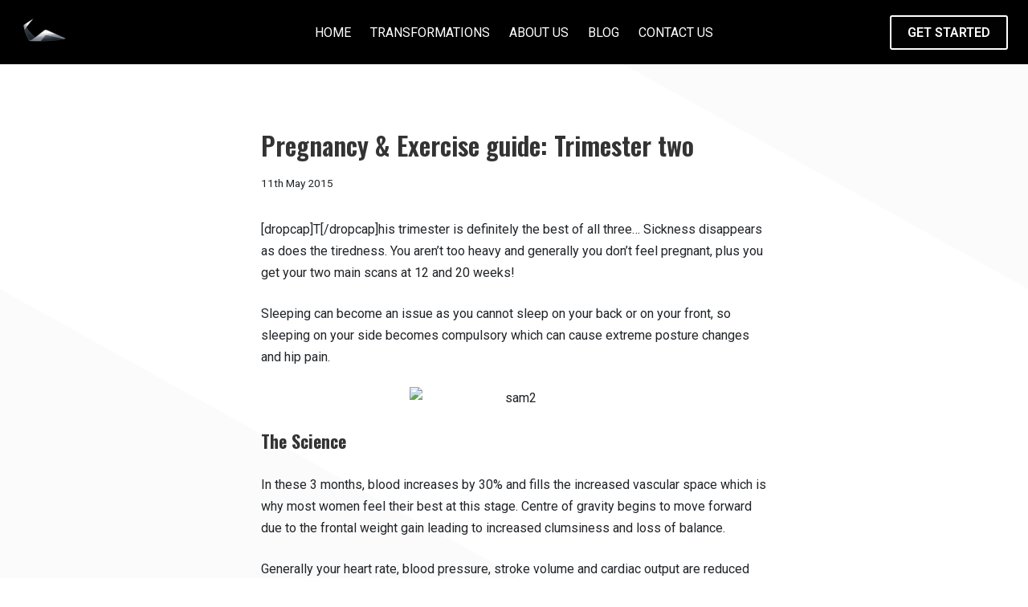

--- FILE ---
content_type: text/html; charset=UTF-8
request_url: https://impact-pt.co.uk/blog/pregnancy-exercise-guide-trimester-two/
body_size: 23026
content:
<!DOCTYPE html>
<html lang="en-GB">
	<head>
		<meta charset="UTF-8">
		<meta name="viewport" content="width=device-width, initial-scale=1">
		<link rel="profile" href="http://gmpg.org/xfn/11">

		<meta name='robots' content='index, follow, max-image-preview:large, max-snippet:-1, max-video-preview:-1' />
	<style>img:is([sizes="auto" i], [sizes^="auto," i]) { contain-intrinsic-size: 3000px 1500px }</style>
	
	<!-- This site is optimized with the Yoast SEO plugin v21.5 - https://yoast.com/wordpress/plugins/seo/ -->
	<title>Pregnancy &amp; Exercise guide: Trimester two - Impact Personal Training</title><link rel="preload" data-rocket-preload as="style" href="https://fonts.googleapis.com/css?family=Roboto%3A100%2C100i%2C200%2C200i%2C300%2C300i%2C400%2C400i%2C500%2C500i%2C600%2C600i%2C700%2C700i%2C800%2C800i%2C900%2C900i%7COswald%3A100%2C100i%2C200%2C200i%2C300%2C300i%2C400%2C400i%2C500%2C500i%2C600%2C600i%2C700%2C700i%2C800%2C800i%2C900%2C900i&#038;subset=latin&#038;display=swap" /><link rel="stylesheet" href="https://fonts.googleapis.com/css?family=Roboto%3A100%2C100i%2C200%2C200i%2C300%2C300i%2C400%2C400i%2C500%2C500i%2C600%2C600i%2C700%2C700i%2C800%2C800i%2C900%2C900i%7COswald%3A100%2C100i%2C200%2C200i%2C300%2C300i%2C400%2C400i%2C500%2C500i%2C600%2C600i%2C700%2C700i%2C800%2C800i%2C900%2C900i&#038;subset=latin&#038;display=swap" media="print" onload="this.media='all'" /><noscript><link rel="stylesheet" href="https://fonts.googleapis.com/css?family=Roboto%3A100%2C100i%2C200%2C200i%2C300%2C300i%2C400%2C400i%2C500%2C500i%2C600%2C600i%2C700%2C700i%2C800%2C800i%2C900%2C900i%7COswald%3A100%2C100i%2C200%2C200i%2C300%2C300i%2C400%2C400i%2C500%2C500i%2C600%2C600i%2C700%2C700i%2C800%2C800i%2C900%2C900i&#038;subset=latin&#038;display=swap" /></noscript>
	<link rel="canonical" href="https://impact-pt.co.uk/blog/pregnancy-exercise-guide-trimester-two/" />
	<meta property="og:locale" content="en_GB" />
	<meta property="og:type" content="article" />
	<meta property="og:title" content="Pregnancy &amp; Exercise guide: Trimester two - Impact Personal Training" />
	<meta property="og:description" content="This trimester is definitely the best of all three... Sickness disappears as does the tiredness. You aren’t too heavy and generally you don’t feel pregnant, plus you get your..." />
	<meta property="og:url" content="https://impact-pt.co.uk/blog/pregnancy-exercise-guide-trimester-two/" />
	<meta property="og:site_name" content="Impact Personal Training" />
	<meta property="article:published_time" content="2015-05-11T10:31:48+00:00" />
	<meta property="article:modified_time" content="2016-12-19T10:17:49+00:00" />
	<meta property="og:image" content="https://impact-pt-web-app-v2.azurewebsites.net/wp-content/uploads/2015/05/sam2.png" />
	<meta name="author" content="Ciaran Murray" />
	<meta name="twitter:card" content="summary_large_image" />
	<meta name="twitter:label1" content="Written by" />
	<meta name="twitter:data1" content="Ciaran Murray" />
	<meta name="twitter:label2" content="Estimated reading time" />
	<meta name="twitter:data2" content="4 minutes" />
	<script type="application/ld+json" class="yoast-schema-graph">{"@context":"https://schema.org","@graph":[{"@type":"Article","@id":"https://impact-pt.co.uk/blog/pregnancy-exercise-guide-trimester-two/#article","isPartOf":{"@id":"https://impact-pt.co.uk/blog/pregnancy-exercise-guide-trimester-two/"},"author":{"name":"Ciaran Murray","@id":"https://impact-pt.co.uk/#/schema/person/5b84b78706710a59782d0bad93bbca12"},"headline":"Pregnancy &#038; Exercise guide: Trimester two","datePublished":"2015-05-11T10:31:48+00:00","dateModified":"2016-12-19T10:17:49+00:00","mainEntityOfPage":{"@id":"https://impact-pt.co.uk/blog/pregnancy-exercise-guide-trimester-two/"},"wordCount":722,"commentCount":0,"publisher":{"@id":"https://impact-pt.co.uk/#organization"},"image":{"@id":"https://impact-pt.co.uk/blog/pregnancy-exercise-guide-trimester-two/#primaryimage"},"thumbnailUrl":"https://impact-pt-web-app-v2.azurewebsites.net/wp-content/uploads/2015/05/sam2.png","inLanguage":"en-GB","potentialAction":[{"@type":"CommentAction","name":"Comment","target":["https://impact-pt.co.uk/blog/pregnancy-exercise-guide-trimester-two/#respond"]}]},{"@type":"WebPage","@id":"https://impact-pt.co.uk/blog/pregnancy-exercise-guide-trimester-two/","url":"https://impact-pt.co.uk/blog/pregnancy-exercise-guide-trimester-two/","name":"Pregnancy & Exercise guide: Trimester two - Impact Personal Training","isPartOf":{"@id":"https://impact-pt.co.uk/#website"},"primaryImageOfPage":{"@id":"https://impact-pt.co.uk/blog/pregnancy-exercise-guide-trimester-two/#primaryimage"},"image":{"@id":"https://impact-pt.co.uk/blog/pregnancy-exercise-guide-trimester-two/#primaryimage"},"thumbnailUrl":"https://impact-pt-web-app-v2.azurewebsites.net/wp-content/uploads/2015/05/sam2.png","datePublished":"2015-05-11T10:31:48+00:00","dateModified":"2016-12-19T10:17:49+00:00","breadcrumb":{"@id":"https://impact-pt.co.uk/blog/pregnancy-exercise-guide-trimester-two/#breadcrumb"},"inLanguage":"en-GB","potentialAction":[{"@type":"ReadAction","target":["https://impact-pt.co.uk/blog/pregnancy-exercise-guide-trimester-two/"]}]},{"@type":"ImageObject","inLanguage":"en-GB","@id":"https://impact-pt.co.uk/blog/pregnancy-exercise-guide-trimester-two/#primaryimage","url":"https://impact-pt-web-app-v2.azurewebsites.net/wp-content/uploads/2015/05/sam2.png","contentUrl":"https://impact-pt-web-app-v2.azurewebsites.net/wp-content/uploads/2015/05/sam2.png"},{"@type":"BreadcrumbList","@id":"https://impact-pt.co.uk/blog/pregnancy-exercise-guide-trimester-two/#breadcrumb","itemListElement":[{"@type":"ListItem","position":1,"name":"Home","item":"https://impact-pt.co.uk/"},{"@type":"ListItem","position":2,"name":"Blog","item":"https://impact-pt.co.uk/blog/"},{"@type":"ListItem","position":3,"name":"Pregnancy &#038; Exercise guide: Trimester two"}]},{"@type":"WebSite","@id":"https://impact-pt.co.uk/#website","url":"https://impact-pt.co.uk/","name":"Impact Personal Training","description":"","publisher":{"@id":"https://impact-pt.co.uk/#organization"},"potentialAction":[{"@type":"SearchAction","target":{"@type":"EntryPoint","urlTemplate":"https://impact-pt.co.uk/?s={search_term_string}"},"query-input":"required name=search_term_string"}],"inLanguage":"en-GB"},{"@type":"Organization","@id":"https://impact-pt.co.uk/#organization","name":"Impact Personal Training","url":"https://impact-pt.co.uk/","logo":{"@type":"ImageObject","inLanguage":"en-GB","@id":"https://impact-pt.co.uk/#/schema/logo/image/","url":"https://impact-pt.co.uk/wp-content/uploads/2020/12/cropped-logo-header@2x.png","contentUrl":"https://impact-pt.co.uk/wp-content/uploads/2020/12/cropped-logo-header@2x.png","width":121,"height":80,"caption":"Impact Personal Training"},"image":{"@id":"https://impact-pt.co.uk/#/schema/logo/image/"}},{"@type":"Person","@id":"https://impact-pt.co.uk/#/schema/person/5b84b78706710a59782d0bad93bbca12","name":"Ciaran Murray","image":{"@type":"ImageObject","inLanguage":"en-GB","@id":"https://impact-pt.co.uk/#/schema/person/image/","url":"https://secure.gravatar.com/avatar/011fce5e5333d31278cf9623927f776b?s=96&d=mm&r=g","contentUrl":"https://secure.gravatar.com/avatar/011fce5e5333d31278cf9623927f776b?s=96&d=mm&r=g","caption":"Ciaran Murray"},"url":"https://impact-pt.co.uk/blog/author/ciaran/"}]}</script>
	<!-- / Yoast SEO plugin. -->


<link rel='dns-prefetch' href='//fonts.googleapis.com' />
<link href='https://fonts.gstatic.com' crossorigin rel='preconnect' />
<link rel="alternate" type="application/rss+xml" title="Impact Personal Training &raquo; Feed" href="https://impact-pt.co.uk/feed/" />
<link rel="alternate" type="application/rss+xml" title="Impact Personal Training &raquo; Comments Feed" href="https://impact-pt.co.uk/comments/feed/" />
<link data-minify="1" rel='stylesheet' id='ht_ctc_main_css-css' href='https://impact-pt.co.uk/wp-content/cache/min/1/wp-content/plugins/click-to-chat-for-whatsapp/new/inc/assets/css/main.css?ver=1765196457' type='text/css' media='all' />
<style id='wp-emoji-styles-inline-css' type='text/css'>

	img.wp-smiley, img.emoji {
		display: inline !important;
		border: none !important;
		box-shadow: none !important;
		height: 1em !important;
		width: 1em !important;
		margin: 0 0.07em !important;
		vertical-align: -0.1em !important;
		background: none !important;
		padding: 0 !important;
	}
</style>
<link rel='stylesheet' id='wp-block-library-css' href='https://impact-pt.co.uk/wp-includes/css/dist/block-library/style.min.css?ver=6.7.4' type='text/css' media='all' />
<style id='safe-svg-svg-icon-style-inline-css' type='text/css'>
.safe-svg-cover{text-align:center}.safe-svg-cover .safe-svg-inside{display:inline-block;max-width:100%}.safe-svg-cover svg{height:100%;max-height:100%;max-width:100%;width:100%}

</style>
<style id='classic-theme-styles-inline-css' type='text/css'>
/*! This file is auto-generated */
.wp-block-button__link{color:#fff;background-color:#32373c;border-radius:9999px;box-shadow:none;text-decoration:none;padding:calc(.667em + 2px) calc(1.333em + 2px);font-size:1.125em}.wp-block-file__button{background:#32373c;color:#fff;text-decoration:none}
</style>
<style id='global-styles-inline-css' type='text/css'>
:root{--wp--preset--aspect-ratio--square: 1;--wp--preset--aspect-ratio--4-3: 4/3;--wp--preset--aspect-ratio--3-4: 3/4;--wp--preset--aspect-ratio--3-2: 3/2;--wp--preset--aspect-ratio--2-3: 2/3;--wp--preset--aspect-ratio--16-9: 16/9;--wp--preset--aspect-ratio--9-16: 9/16;--wp--preset--color--black: #000000;--wp--preset--color--cyan-bluish-gray: #abb8c3;--wp--preset--color--white: #ffffff;--wp--preset--color--pale-pink: #f78da7;--wp--preset--color--vivid-red: #cf2e2e;--wp--preset--color--luminous-vivid-orange: #ff6900;--wp--preset--color--luminous-vivid-amber: #fcb900;--wp--preset--color--light-green-cyan: #7bdcb5;--wp--preset--color--vivid-green-cyan: #00d084;--wp--preset--color--pale-cyan-blue: #8ed1fc;--wp--preset--color--vivid-cyan-blue: #0693e3;--wp--preset--color--vivid-purple: #9b51e0;--wp--preset--gradient--vivid-cyan-blue-to-vivid-purple: linear-gradient(135deg,rgba(6,147,227,1) 0%,rgb(155,81,224) 100%);--wp--preset--gradient--light-green-cyan-to-vivid-green-cyan: linear-gradient(135deg,rgb(122,220,180) 0%,rgb(0,208,130) 100%);--wp--preset--gradient--luminous-vivid-amber-to-luminous-vivid-orange: linear-gradient(135deg,rgba(252,185,0,1) 0%,rgba(255,105,0,1) 100%);--wp--preset--gradient--luminous-vivid-orange-to-vivid-red: linear-gradient(135deg,rgba(255,105,0,1) 0%,rgb(207,46,46) 100%);--wp--preset--gradient--very-light-gray-to-cyan-bluish-gray: linear-gradient(135deg,rgb(238,238,238) 0%,rgb(169,184,195) 100%);--wp--preset--gradient--cool-to-warm-spectrum: linear-gradient(135deg,rgb(74,234,220) 0%,rgb(151,120,209) 20%,rgb(207,42,186) 40%,rgb(238,44,130) 60%,rgb(251,105,98) 80%,rgb(254,248,76) 100%);--wp--preset--gradient--blush-light-purple: linear-gradient(135deg,rgb(255,206,236) 0%,rgb(152,150,240) 100%);--wp--preset--gradient--blush-bordeaux: linear-gradient(135deg,rgb(254,205,165) 0%,rgb(254,45,45) 50%,rgb(107,0,62) 100%);--wp--preset--gradient--luminous-dusk: linear-gradient(135deg,rgb(255,203,112) 0%,rgb(199,81,192) 50%,rgb(65,88,208) 100%);--wp--preset--gradient--pale-ocean: linear-gradient(135deg,rgb(255,245,203) 0%,rgb(182,227,212) 50%,rgb(51,167,181) 100%);--wp--preset--gradient--electric-grass: linear-gradient(135deg,rgb(202,248,128) 0%,rgb(113,206,126) 100%);--wp--preset--gradient--midnight: linear-gradient(135deg,rgb(2,3,129) 0%,rgb(40,116,252) 100%);--wp--preset--font-size--small: 13.6px;--wp--preset--font-size--medium: 19.2px;--wp--preset--font-size--large: 24px;--wp--preset--font-size--x-large: 42px;--wp--preset--font-size--regular: 16px;--wp--preset--font-size--huge: 32px;--wp--preset--spacing--20: 0.44rem;--wp--preset--spacing--30: 0.67rem;--wp--preset--spacing--40: 1rem;--wp--preset--spacing--50: 1.5rem;--wp--preset--spacing--60: 2.25rem;--wp--preset--spacing--70: 3.38rem;--wp--preset--spacing--80: 5.06rem;--wp--preset--shadow--natural: 6px 6px 9px rgba(0, 0, 0, 0.2);--wp--preset--shadow--deep: 12px 12px 50px rgba(0, 0, 0, 0.4);--wp--preset--shadow--sharp: 6px 6px 0px rgba(0, 0, 0, 0.2);--wp--preset--shadow--outlined: 6px 6px 0px -3px rgba(255, 255, 255, 1), 6px 6px rgba(0, 0, 0, 1);--wp--preset--shadow--crisp: 6px 6px 0px rgba(0, 0, 0, 1);}:where(.is-layout-flex){gap: 0.5em;}:where(.is-layout-grid){gap: 0.5em;}body .is-layout-flex{display: flex;}.is-layout-flex{flex-wrap: wrap;align-items: center;}.is-layout-flex > :is(*, div){margin: 0;}body .is-layout-grid{display: grid;}.is-layout-grid > :is(*, div){margin: 0;}:where(.wp-block-columns.is-layout-flex){gap: 2em;}:where(.wp-block-columns.is-layout-grid){gap: 2em;}:where(.wp-block-post-template.is-layout-flex){gap: 1.25em;}:where(.wp-block-post-template.is-layout-grid){gap: 1.25em;}.has-black-color{color: var(--wp--preset--color--black) !important;}.has-cyan-bluish-gray-color{color: var(--wp--preset--color--cyan-bluish-gray) !important;}.has-white-color{color: var(--wp--preset--color--white) !important;}.has-pale-pink-color{color: var(--wp--preset--color--pale-pink) !important;}.has-vivid-red-color{color: var(--wp--preset--color--vivid-red) !important;}.has-luminous-vivid-orange-color{color: var(--wp--preset--color--luminous-vivid-orange) !important;}.has-luminous-vivid-amber-color{color: var(--wp--preset--color--luminous-vivid-amber) !important;}.has-light-green-cyan-color{color: var(--wp--preset--color--light-green-cyan) !important;}.has-vivid-green-cyan-color{color: var(--wp--preset--color--vivid-green-cyan) !important;}.has-pale-cyan-blue-color{color: var(--wp--preset--color--pale-cyan-blue) !important;}.has-vivid-cyan-blue-color{color: var(--wp--preset--color--vivid-cyan-blue) !important;}.has-vivid-purple-color{color: var(--wp--preset--color--vivid-purple) !important;}.has-black-background-color{background-color: var(--wp--preset--color--black) !important;}.has-cyan-bluish-gray-background-color{background-color: var(--wp--preset--color--cyan-bluish-gray) !important;}.has-white-background-color{background-color: var(--wp--preset--color--white) !important;}.has-pale-pink-background-color{background-color: var(--wp--preset--color--pale-pink) !important;}.has-vivid-red-background-color{background-color: var(--wp--preset--color--vivid-red) !important;}.has-luminous-vivid-orange-background-color{background-color: var(--wp--preset--color--luminous-vivid-orange) !important;}.has-luminous-vivid-amber-background-color{background-color: var(--wp--preset--color--luminous-vivid-amber) !important;}.has-light-green-cyan-background-color{background-color: var(--wp--preset--color--light-green-cyan) !important;}.has-vivid-green-cyan-background-color{background-color: var(--wp--preset--color--vivid-green-cyan) !important;}.has-pale-cyan-blue-background-color{background-color: var(--wp--preset--color--pale-cyan-blue) !important;}.has-vivid-cyan-blue-background-color{background-color: var(--wp--preset--color--vivid-cyan-blue) !important;}.has-vivid-purple-background-color{background-color: var(--wp--preset--color--vivid-purple) !important;}.has-black-border-color{border-color: var(--wp--preset--color--black) !important;}.has-cyan-bluish-gray-border-color{border-color: var(--wp--preset--color--cyan-bluish-gray) !important;}.has-white-border-color{border-color: var(--wp--preset--color--white) !important;}.has-pale-pink-border-color{border-color: var(--wp--preset--color--pale-pink) !important;}.has-vivid-red-border-color{border-color: var(--wp--preset--color--vivid-red) !important;}.has-luminous-vivid-orange-border-color{border-color: var(--wp--preset--color--luminous-vivid-orange) !important;}.has-luminous-vivid-amber-border-color{border-color: var(--wp--preset--color--luminous-vivid-amber) !important;}.has-light-green-cyan-border-color{border-color: var(--wp--preset--color--light-green-cyan) !important;}.has-vivid-green-cyan-border-color{border-color: var(--wp--preset--color--vivid-green-cyan) !important;}.has-pale-cyan-blue-border-color{border-color: var(--wp--preset--color--pale-cyan-blue) !important;}.has-vivid-cyan-blue-border-color{border-color: var(--wp--preset--color--vivid-cyan-blue) !important;}.has-vivid-purple-border-color{border-color: var(--wp--preset--color--vivid-purple) !important;}.has-vivid-cyan-blue-to-vivid-purple-gradient-background{background: var(--wp--preset--gradient--vivid-cyan-blue-to-vivid-purple) !important;}.has-light-green-cyan-to-vivid-green-cyan-gradient-background{background: var(--wp--preset--gradient--light-green-cyan-to-vivid-green-cyan) !important;}.has-luminous-vivid-amber-to-luminous-vivid-orange-gradient-background{background: var(--wp--preset--gradient--luminous-vivid-amber-to-luminous-vivid-orange) !important;}.has-luminous-vivid-orange-to-vivid-red-gradient-background{background: var(--wp--preset--gradient--luminous-vivid-orange-to-vivid-red) !important;}.has-very-light-gray-to-cyan-bluish-gray-gradient-background{background: var(--wp--preset--gradient--very-light-gray-to-cyan-bluish-gray) !important;}.has-cool-to-warm-spectrum-gradient-background{background: var(--wp--preset--gradient--cool-to-warm-spectrum) !important;}.has-blush-light-purple-gradient-background{background: var(--wp--preset--gradient--blush-light-purple) !important;}.has-blush-bordeaux-gradient-background{background: var(--wp--preset--gradient--blush-bordeaux) !important;}.has-luminous-dusk-gradient-background{background: var(--wp--preset--gradient--luminous-dusk) !important;}.has-pale-ocean-gradient-background{background: var(--wp--preset--gradient--pale-ocean) !important;}.has-electric-grass-gradient-background{background: var(--wp--preset--gradient--electric-grass) !important;}.has-midnight-gradient-background{background: var(--wp--preset--gradient--midnight) !important;}.has-small-font-size{font-size: var(--wp--preset--font-size--small) !important;}.has-medium-font-size{font-size: var(--wp--preset--font-size--medium) !important;}.has-large-font-size{font-size: var(--wp--preset--font-size--large) !important;}.has-x-large-font-size{font-size: var(--wp--preset--font-size--x-large) !important;}
:where(.wp-block-post-template.is-layout-flex){gap: 1.25em;}:where(.wp-block-post-template.is-layout-grid){gap: 1.25em;}
:where(.wp-block-columns.is-layout-flex){gap: 2em;}:where(.wp-block-columns.is-layout-grid){gap: 2em;}
:root :where(.wp-block-pullquote){font-size: 1.5em;line-height: 1.6;}
</style>
<style id='spai-fadein-inline-css' type='text/css'>
img[data-spai]{opacity: 0;} div.woocommerce-product-gallery img[data-spai]{opacity: 1;} img[data-spai-egr],img[data-spai-lazy-loaded],img[data-spai-upd] {transition: opacity .5s linear .2s;-webkit-transition: opacity .5s linear .2s;-moz-transition: opacity .5s linear .2s;-o-transition: opacity .5s linear .2s; opacity: 1;}
</style>

<link rel='stylesheet' id='suki-css' href='https://impact-pt.co.uk/wp-content/themes/suki/assets/css/main.min.css?ver=1.3.7' type='text/css' media='all' />
<style id='suki-inline-css' type='text/css'>
/* Suki Dynamic CSS */
html{font-family:"Roboto",sans-serif}body{color:#212529}a,button.suki-toggle,.navigation .nav-links a:hover,.navigation .nav-links a:focus,.tagcloud a:hover,.tagcloud a:focus,.comment-body .reply:hover,.comment-body .reply:focus,.comment-metadata a:hover,.comment-metadata a:focus{color:#020202}.entry-meta a:hover,.entry-meta a:focus,.widget .post-date a:hover,.widget .post-date a:focus,.widget_rss .rss-date a:hover,.widget_rss .rss-date a:focus{color:#020202}h1 a:hover,h1 a:focus,.h1 a:hover,.h1 a:focus,h2 a:hover,h2 a:focus,.h2 a:hover,.h2 a:focus,h3 a:hover,h3 a:focus,.h3 a:hover,.h3 a:focus,h4 a:hover,h4 a:focus,.h4 a:hover,.h4 a:focus,h5 a:hover,h5 a:focus,.h5 a:hover,.h5 a:focus,h6 a:hover,h6 a:focus,.h6 a:hover,.h6 a:focus,.comment-author a:hover,.comment-author a:focus,.entry-author-name a:hover,.entry-author-name a:focus{color:#020202}.suki-header-section a:not(.button):hover,.suki-header-section a:not(.button):focus,.suki-header-section .suki-toggle:hover,.suki-header-section .suki-toggle:focus,.suki-header-section .menu .sub-menu a:not(.button):hover,.suki-header-section .menu .sub-menu a:not(.button):focus,.suki-header-section .menu .sub-menu .suki-toggle:hover,.suki-header-section .menu .sub-menu .suki-toggle:focus,.suki-header-section-vertical a:not(.button):hover,.suki-header-section-vertical a:not(.button):focus,.suki-header-section-vertical .suki-toggle:hover,.suki-header-section-vertical .suki-toggle:focus,.suki-header-section-vertical .menu .sub-menu a:not(.button):hover,.suki-header-section-vertical .menu .sub-menu a:not(.button):focus,.suki-header-section-vertical .menu .sub-menu .suki-toggle:hover,.suki-header-section-vertical .menu .sub-menu .suki-toggle:focus{color:#020202}::selection{background-color:#020202}.suki-header-cart .cart-count{background-color:#020202}a:hover,a:focus,.suki-toggle:hover,.suki-toggle:focus{color:rgba(2,2,2,0.58)}h1,.h1{font-family:"Oswald",sans-serif}.title,.entry-title,.page-title{font-family:"Oswald",sans-serif}h2,.h2{font-family:"Oswald",sans-serif}h3,.h3{font-family:"Oswald",sans-serif}legend,.small-title,.entry-small-title,.comments-title,.comment-reply-title{font-family:"Oswald",sans-serif}h4,.h4{font-family:"Oswald",sans-serif;font-size:17px}.widget_block>[class^="wp-block-"]>h2:first-child,.widget_block>[class^="wp-block-"]>h3:first-child,.widget_block>[class^="wp-block-"]>h4:first-child,.widget_block>[class^="wp-block-"]>h5:first-child,.widget_block>[class^="wp-block-"]>h6:first-child,.widget-title{font-family:"Oswald",sans-serif;font-size:17px}button,input[type="button"],input[type="reset"],input[type="submit"],.button,a.button,a.wp-block-button__link{font-family:"Roboto",sans-serif;background-color:#020202;border-color:#020202}button:hover,button:focus,input[type="button"]:hover,input[type="button"]:focus,input[type="reset"]:hover,input[type="reset"]:focus,input[type="submit"]:hover,input[type="submit"]:focus,.button:hover,.button:focus,a.button:hover,a.button:focus,a.wp-block-button__link:hover,a.wp-block-button__link:focus{background-color:#fff;border-color:#000;color:#000}.suki-wrapper,.suki-section-contained>.suki-section-inner{width:1440px}.suki-header-section .menu .sub-menu{max-width:1440px}.suki-content-layout-wide .alignwide{max-width:1440px;left:calc(50% - min((1440px / 2),50vw - 20px))}.suki-section-default.suki-content-layout-wide [class$="__inner-container"]>*:not(.alignwide):not(.alignfull){width:1440px}.suki-section-narrow>.suki-section-inner>.suki-wrapper{width:630px}.suki-section-narrow.suki-content-layout-wide [class$="__inner-container"]>*:not(.alignwide):not(.alignfull){width:630px}.suki-header-logo .suki-logo-image{width:60px}.suki-header-mobile-logo .suki-logo-image{width:60px}.suki-header-main-bar-inner{padding:0 25px 0 25px;background-color:#000}.suki-header-main-bar .menu .menu-item>.suki-menu-item-link{text-transform:uppercase}.suki-header-main-bar .menu>.menu-item .sub-menu{background-color:#000}.suki-header-main-bar a:not(.button),.suki-header-main-bar .suki-toggle,.suki-header-main-bar .menu>.menu-item .sub-menu a:not(.button){color:#fff}.suki-header-main-bar a:not(.button):hover,.suki-header-main-bar a:not(.button):focus,.suki-header-main-bar .suki-toggle:hover,.suki-header-main-bar .suki-toggle:focus,.suki-header-main-bar .menu>.menu-item .sub-menu a:not(.button):hover,.suki-header-main-bar .menu>.menu-item .sub-menu a:not(.button):focus{color:#fff}.suki-header-main-bar .suki-header-menu>.menu>.menu-item>.suki-menu-item-link:hover:before,.suki-header-main-bar .suki-header-menu>.menu>.menu-item>.suki-menu-item-link:focus:before{background-color:#fff}.suki-header-main-bar .suki-header-menu>.menu>.menu-item>.suki-menu-item-link:hover,.suki-header-main-bar .suki-header-menu>.menu>.menu-item>.suki-menu-item-link:focus{color:#fff}.suki-header-main-bar .suki-header-menu>.menu>.current-menu-item>.suki-menu-item-link:before,.suki-header-main-bar .suki-header-menu>.menu>.current-menu-ancestor>.suki-menu-item-link:before{background-color:#fff}.suki-header-main-bar .suki-header-menu>.menu>.current-menu-item>.suki-menu-item-link,.suki-header-main-bar .suki-header-menu>.menu>.current-menu-ancestor>.suki-menu-item-link{color:#fff}.suki-header-mobile-main-bar-inner{background-color:#000}.suki-header-mobile-main-bar a:not(.button),.suki-header-mobile-main-bar .suki-toggle{color:#fff}.suki-header-mobile-vertical-bar .menu .menu-item>.suki-menu-item-link,.suki-header-mobile-vertical-bar .menu-item>.suki-toggle{text-transform:uppercase;font-size:1.2rem}.suki-header-mobile-vertical-bar{background-color:#1c1d1f;color:#fff}.suki-header-mobile-vertical-bar a:not(.button),.suki-header-mobile-vertical-bar .suki-toggle,.suki-header-mobile-vertical-bar .menu .sub-menu a:not(.button),.suki-header-mobile-vertical-bar .menu .sub-menu .suki-toggle{color:#fff}.suki-header-mobile-vertical-bar .current-menu-item>.suki-menu-item-link,.suki-header-mobile-vertical-bar .current-menu-ancestor>.suki-menu-item-link{color:#fff}.suki-content-inner{padding:0 30px 30px 30px}.suki-footer-widgets-bar .widget_block>[class^="wp-block-"]>h2:first-child,.suki-footer-widgets-bar .widget_block>[class^="wp-block-"]>h3:first-child,.suki-footer-widgets-bar .widget_block>[class^="wp-block-"]>h4:first-child,.suki-footer-widgets-bar .widget_block>[class^="wp-block-"]>h5:first-child,.suki-footer-widgets-bar .widget_block>[class^="wp-block-"]>h6:first-child,.suki-footer-widgets-bar .widget-title{font-family:"Roboto",sans-serif;text-transform:uppercase;font-size:1.1rem;color:#fff}.suki-footer-widgets-bar-inner{background-color:#000}.suki-footer-widgets-bar{color:#fff}.suki-footer-widgets-bar a:not(.button){color:#fff}.suki-footer-widgets-bar a:not(.button):hover,.suki-footer-widgets-bar a:not(.button):focus{color:rgba(255,255,255,0.58)}.suki-footer-bottom-bar-inner{background-color:#000}.suki-footer-bottom-bar{color:#9396a1}.entry-layout-grid .entry-wrapper{padding:25px 25px 25px 25px;border-width:1px 1px 1px 1px}.entry-layout-grid .entry-thumbnail.suki-entry-thumbnail-ignore-padding:first-child{margin-top:-25px !important}.entry-layout-grid .entry-thumbnail.suki-entry-thumbnail-ignore-padding{margin-right:-25px !important;margin-left:-25px !important}
</style>
<link rel='stylesheet' id='suki-pro-css' href='https://impact-pt.co.uk/wp-content/plugins/suki-pro/assets/css/pro.min.css?ver=1.2.4' type='text/css' media='all' />
<style id='suki-pro-inline-css' type='text/css'>
/* Suki Pro Dynamic CSS */
.suki-footer-widgets-bar .suki-footer-widgets-bar-column-1{width:60%}.suki-footer-widgets-bar .suki-footer-widgets-bar-column-2{width:40%}@media screen and (max-width:767px){.suki-footer-widgets-bar .suki-footer-widgets-bar-column-1{width:100%}.suki-footer-widgets-bar .suki-footer-widgets-bar-column-2{width:100%}}.entry-layout-list{margin-bottom:30px}.entry-layout-list .entry-wrapper{padding:30px 30px 30px 30px;border-width:1px 1px 1px 1px;border-color:#020202}.entry-layout-list .entry-thumbnail.suki-entry-thumbnail-ignore-padding{margin-top:-30px;margin-right:-30px;margin-bottom:-30px;margin-left:-30px}.entry-layout-list .entry-list-media{flex-basis:28%;margin-bottom:44px}@media screen and (min-width:500px){.suki-loop-list-thumbnail-position--left .entry-layout-list .entry-list-media,.suki-loop-list-thumbnail-position--left-alt .entry-layout-list:nth-child(odd) .entry-list-media,.suki-loop-list-thumbnail-position--right-alt .entry-layout-list:nth-child(even) .entry-list-media{margin-right:44px}.suki-loop-list-thumbnail-position--right .entry-layout-list .entry-list-media,.suki-loop-list-thumbnail-position--right-alt .entry-layout-list:nth-child(odd) .entry-list-media,.suki-loop-list-thumbnail-position--left-alt .entry-layout-list:nth-child(even) .entry-list-media{margin-left:44px}}.site-content .suki-featured-posts{margin-bottom:30px}.suki-featured-posts-content-bg-mode--solid .suki-featured-post-text{background-color:rgba(0,0,0,0.8)}.suki-featured-posts-content-bg-mode--gradient .suki-featured-post-background:after{background-image:linear-gradient(180deg,transparent 0,rgba(0,0,0,0.8) 100%)}
</style>
<link data-minify="1" rel='stylesheet' id='custom-styles-css' href='https://impact-pt.co.uk/wp-content/cache/min/1/wp-content/themes/suki-child/build/css/style.css?ver=1765196457' type='text/css' media='all' />
<style id='kadence-blocks-global-variables-inline-css' type='text/css'>
:root {--global-kb-font-size-sm:clamp(0.8rem, 0.73rem + 0.217vw, 0.9rem);--global-kb-font-size-md:clamp(1.1rem, 0.995rem + 0.326vw, 1.25rem);--global-kb-font-size-lg:clamp(1.75rem, 1.576rem + 0.543vw, 2rem);--global-kb-font-size-xl:clamp(2.25rem, 1.728rem + 1.63vw, 3rem);--global-kb-font-size-xxl:clamp(2.5rem, 1.456rem + 3.26vw, 4rem);--global-kb-font-size-xxxl:clamp(2.75rem, 0.489rem + 7.065vw, 6rem);}:root {--global-palette1: #3182CE;--global-palette2: #2B6CB0;--global-palette3: #1A202C;--global-palette4: #2D3748;--global-palette5: #4A5568;--global-palette6: #718096;--global-palette7: #EDF2F7;--global-palette8: #F7FAFC;--global-palette9: #ffffff;}
</style>
<style id='rocket-lazyload-inline-css' type='text/css'>
.rll-youtube-player{position:relative;padding-bottom:56.23%;height:0;overflow:hidden;max-width:100%;}.rll-youtube-player:focus-within{outline: 2px solid currentColor;outline-offset: 5px;}.rll-youtube-player iframe{position:absolute;top:0;left:0;width:100%;height:100%;z-index:100;background:0 0}.rll-youtube-player img{bottom:0;display:block;left:0;margin:auto;max-width:100%;width:100%;position:absolute;right:0;top:0;border:none;height:auto;-webkit-transition:.4s all;-moz-transition:.4s all;transition:.4s all}.rll-youtube-player img:hover{-webkit-filter:brightness(75%)}.rll-youtube-player .play{height:100%;width:100%;left:0;top:0;position:absolute;background:url([data-uri]) no-repeat center;background-color: transparent !important;cursor:pointer;border:none;}.wp-embed-responsive .wp-has-aspect-ratio .rll-youtube-player{position:absolute;padding-bottom:0;width:100%;height:100%;top:0;bottom:0;left:0;right:0}
</style>
<script type="text/javascript" src="https://impact-pt.co.uk/wp-includes/js/jquery/jquery.min.js?ver=3.7.1" id="jquery-core-js"></script>
<script type="text/javascript" src="https://impact-pt.co.uk/wp-includes/js/jquery/jquery-migrate.min.js?ver=3.4.1" id="jquery-migrate-js"></script>
<link rel="https://api.w.org/" href="https://impact-pt.co.uk/wp-json/" /><link rel="alternate" title="JSON" type="application/json" href="https://impact-pt.co.uk/wp-json/wp/v2/posts/328" /><link rel="EditURI" type="application/rsd+xml" title="RSD" href="https://impact-pt.co.uk/xmlrpc.php?rsd" />
<meta name="generator" content="WordPress 6.7.4" />
<link rel='shortlink' href='https://impact-pt.co.uk/?p=328' />
<link rel="alternate" title="oEmbed (JSON)" type="application/json+oembed" href="https://impact-pt.co.uk/wp-json/oembed/1.0/embed?url=https%3A%2F%2Fimpact-pt.co.uk%2Fblog%2Fpregnancy-exercise-guide-trimester-two%2F" />
<link rel="alternate" title="oEmbed (XML)" type="text/xml+oembed" href="https://impact-pt.co.uk/wp-json/oembed/1.0/embed?url=https%3A%2F%2Fimpact-pt.co.uk%2Fblog%2Fpregnancy-exercise-guide-trimester-two%2F&#038;format=xml" />

    <meta name="facebook-domain-verification" content="nkz4lxkg5hl1ynkgytneut90ol5ido"/>
    <!-- Google tag (gtag.js) -->
    <script async src="https://www.googletagmanager.com/gtag/js?id=G-7754SMDE23"></script>
    <script>
        window.dataLayer = window.dataLayer || [];

        function gtag() {
            dataLayer.push(arguments);
        }

        gtag('js', new Date());

        gtag('config', 'G-7754SMDE23');
    </script>

    <!-- Facebook Pixel Code -->
    <script>
        !function (f, b, e, v, n, t, s) {
            if (f.fbq) return;
            n = f.fbq = function () {
                n.callMethod ?
                    n.callMethod.apply(n, arguments) : n.queue.push(arguments)
            };
            if (!f._fbq) f._fbq = n;
            n.push = n;
            n.loaded = !0;
            n.version = '2.0';
            n.queue = [];
            t = b.createElement(e);
            t.async = !0;
            t.src = v;
            s = b.getElementsByTagName(e)[0];
            s.parentNode.insertBefore(t, s)
        }(window, document, 'script',
            'https://connect.facebook.net/en_US/fbevents.js');
        fbq('init', '886319451442818');
        fbq('track', 'PageView');
    </script>
    <noscript>
        <img height="1" width="1" style="display:none"
             src="https://www.facebook.com/tr?id=886319451442818&ev=PageView&noscript=1"/>
    </noscript>
    <!-- End Facebook Pixel Code -->


    <script async src='https://www.google.com/recaptcha/api.js'></script>

    <script async src="https://www.googletagmanager.com/gtag/js?id=AW-970721183"></script>
    <script>
        window.dataLayer = window.dataLayer || [];

        function gtag() {
            dataLayer.push(arguments);
        }

        gtag('js', new Date());

        gtag('config', 'AW-970721183');
    </script>

        <!-- Event snippet for Get started home page conversion page In your html page, add the snippet and call gtag_report_conversion when someone clicks on the chosen link or button. -->
        <script> function gtag_report_conversion(url) {
                var callback = function () {
                    if (typeof (url) != 'undefined') {
                        window.location = url;
                    }
                };
                gtag('event', 'conversion', {
                    'send_to': 'AW-970721183/ofS-CJ6KiP8CEJ-P8M4D',
                    'event_callback': callback
                });
                return false;
            } </script>

        <script>
            document.addEventListener('DOMContentLoaded', function (event) {
                document.querySelector('.contact-form-page-button').addEventListener('click', function () {
                    gtag_report_conversion(location.href);
                });
            });
        </script>
        <style type="text/css" id="suki-custom-css">

</style>
<link rel="icon" href="https://cdn.shortpixel.ai/spai2/q_lossy+ret_img+to_webp/impact-pt.co.uk/wp-content/uploads/2020/01/logo-header-email.png" data-spai-egr="1" sizes="32x32" />
<link rel="icon" href="https://cdn.shortpixel.ai/spai2/q_lossy+ret_img+to_webp/impact-pt.co.uk/wp-content/uploads/2020/01/logo-header-email.png" data-spai-egr="1" sizes="192x192" />
<link rel="apple-touch-icon" href="https://cdn.shortpixel.ai/spai2/q_lossy+ret_img+to_webp/impact-pt.co.uk/wp-content/uploads/2020/01/logo-header-email.png" data-spai-egr="1" />
<meta name="msapplication-TileImage" content="https://impact-pt.co.uk/wp-content/uploads/2020/01/logo-header-email.png" />
		<style type="text/css" id="wp-custom-css">
			.suki-header-button-1.suki-header-button a {
	border: 2px solid white;
}		</style>
		<noscript><style id="rocket-lazyload-nojs-css">.rll-youtube-player, [data-lazy-src]{display:none !important;}</style></noscript>	<meta name="generator" content="WP Rocket 3.18.1.5" data-wpr-features="wpr_minify_js wpr_lazyload_iframes wpr_minify_css wpr_desktop wpr_preload_links" /><link href="https://cdn.shortpixel.ai" rel="preconnect" crossorigin></head>

	<body class="post-template-default single single-post postid-328 single-format-standard wp-custom-logo wp-embed-responsive ltr suki-pro-ver-1-2-4 cp_aff_false group-blog suki-page-layout-full-width suki-ver-1-3-7 suki-font-smoothing-1">
			<a class="skip-link screen-reader-text" href="#content">Skip to content</a>
	<div data-rocket-location-hash="11987b8407710f15657638607fc9df15" id="mobile-vertical-header" class="suki-header-mobile-vertical suki-header suki-popup suki-header-mobile-vertical-display-full-screen suki-header-mobile-vertical-position-center suki-text-align-center" itemscope itemtype="https://schema.org/WPHeader">
	
	<div data-rocket-location-hash="0b8a674dcb050adeb105182f544064c4" class="suki-header-mobile-vertical-bar suki-header-section-vertical suki-popup-content">
		<div data-rocket-location-hash="507fd1c336e9ee5d292504642fe714c7" class="suki-header-section-vertical-column">
			<div class="suki-header-mobile-vertical-bar-top suki-header-section-vertical-row">
					<ul class="suki-header-social menu">
		<li class="menu-item"><a href="https://en-gb.facebook.com/Impactluton/" class="suki-social-link suki-social-link--facebook" >
			<span class="suki-icon suki-menu-icon" title="Facebook" aria-hidden="true"><svg role="img" viewBox="0 0 24 24" xmlns="http://www.w3.org/2000/svg" width="24" height="24"><path d="M23.9981 11.9991C23.9981 5.37216 18.626 0 11.9991 0C5.37216 0 0 5.37216 0 11.9991C0 17.9882 4.38789 22.9522 10.1242 23.8524V15.4676H7.07758V11.9991H10.1242V9.35553C10.1242 6.34826 11.9156 4.68714 14.6564 4.68714C15.9692 4.68714 17.3424 4.92149 17.3424 4.92149V7.87439H15.8294C14.3388 7.87439 13.8739 8.79933 13.8739 9.74824V11.9991H17.2018L16.6698 15.4676H13.8739V23.8524C19.6103 22.9522 23.9981 17.9882 23.9981 11.9991Z"/></svg></span> 
			<span class="screen-reader-text">Facebook</span>
		</a></li><li class="menu-item"><a href="https://twitter.com/Impact_LTN" class="suki-social-link suki-social-link--twitter" >
			<span class="suki-icon suki-menu-icon" title="Twitter" aria-hidden="true"><svg aria-labelledby="simpleicons-twitter-icon" role="img" viewBox="0 0 24 24" xmlns="http://www.w3.org/2000/svg" width="24" height="24"><title id="simpleicons-twitter-icon">Twitter icon</title><path d="M23.954 4.569c-.885.389-1.83.654-2.825.775 1.014-.611 1.794-1.574 2.163-2.723-.951.555-2.005.959-3.127 1.184-.896-.959-2.173-1.559-3.591-1.559-2.717 0-4.92 2.203-4.92 4.917 0 .39.045.765.127 1.124C7.691 8.094 4.066 6.13 1.64 3.161c-.427.722-.666 1.561-.666 2.475 0 1.71.87 3.213 2.188 4.096-.807-.026-1.566-.248-2.228-.616v.061c0 2.385 1.693 4.374 3.946 4.827-.413.111-.849.171-1.296.171-.314 0-.615-.03-.916-.086.631 1.953 2.445 3.377 4.604 3.417-1.68 1.319-3.809 2.105-6.102 2.105-.39 0-.779-.023-1.17-.067 2.189 1.394 4.768 2.209 7.557 2.209 9.054 0 13.999-7.496 13.999-13.986 0-.209 0-.42-.015-.63.961-.689 1.8-1.56 2.46-2.548l-.047-.02z"/></svg></span> 
			<span class="screen-reader-text">Twitter</span>
		</a></li><li class="menu-item"><a href="https://www.instagram.com/impact.pt/?hl=en" class="suki-social-link suki-social-link--instagram" >
			<span class="suki-icon suki-menu-icon" title="Instagram" aria-hidden="true"><svg aria-labelledby="simpleicons-instagram-icon" role="img" viewBox="0 0 24 24" xmlns="http://www.w3.org/2000/svg" width="24" height="24"><title id="simpleicons-instagram-icon">Instagram icon</title><path d="M12 0C8.74 0 8.333.015 7.053.072 5.775.132 4.905.333 4.14.63c-.789.306-1.459.717-2.126 1.384S.935 3.35.63 4.14C.333 4.905.131 5.775.072 7.053.012 8.333 0 8.74 0 12s.015 3.667.072 4.947c.06 1.277.261 2.148.558 2.913.306.788.717 1.459 1.384 2.126.667.666 1.336 1.079 2.126 1.384.766.296 1.636.499 2.913.558C8.333 23.988 8.74 24 12 24s3.667-.015 4.947-.072c1.277-.06 2.148-.262 2.913-.558.788-.306 1.459-.718 2.126-1.384.666-.667 1.079-1.335 1.384-2.126.296-.765.499-1.636.558-2.913.06-1.28.072-1.687.072-4.947s-.015-3.667-.072-4.947c-.06-1.277-.262-2.149-.558-2.913-.306-.789-.718-1.459-1.384-2.126C21.319 1.347 20.651.935 19.86.63c-.765-.297-1.636-.499-2.913-.558C15.667.012 15.26 0 12 0zm0 2.16c3.203 0 3.585.016 4.85.071 1.17.055 1.805.249 2.227.415.562.217.96.477 1.382.896.419.42.679.819.896 1.381.164.422.36 1.057.413 2.227.057 1.266.07 1.646.07 4.85s-.015 3.585-.074 4.85c-.061 1.17-.256 1.805-.421 2.227-.224.562-.479.96-.899 1.382-.419.419-.824.679-1.38.896-.42.164-1.065.36-2.235.413-1.274.057-1.649.07-4.859.07-3.211 0-3.586-.015-4.859-.074-1.171-.061-1.816-.256-2.236-.421-.569-.224-.96-.479-1.379-.899-.421-.419-.69-.824-.9-1.38-.165-.42-.359-1.065-.42-2.235-.045-1.26-.061-1.649-.061-4.844 0-3.196.016-3.586.061-4.861.061-1.17.255-1.814.42-2.234.21-.57.479-.96.9-1.381.419-.419.81-.689 1.379-.898.42-.166 1.051-.361 2.221-.421 1.275-.045 1.65-.06 4.859-.06l.045.03zm0 3.678c-3.405 0-6.162 2.76-6.162 6.162 0 3.405 2.76 6.162 6.162 6.162 3.405 0 6.162-2.76 6.162-6.162 0-3.405-2.76-6.162-6.162-6.162zM12 16c-2.21 0-4-1.79-4-4s1.79-4 4-4 4 1.79 4 4-1.79 4-4 4zm7.846-10.405c0 .795-.646 1.44-1.44 1.44-.795 0-1.44-.646-1.44-1.44 0-.794.646-1.439 1.44-1.439.793-.001 1.44.645 1.44 1.439z"/></svg></span> 
			<span class="screen-reader-text">Instagram</span>
		</a></li>	</ul>
	<nav class="suki-header-mobile-menu suki-header-menu site-navigation" role="navigation" itemscope itemtype="https://schema.org/SiteNavigationElement" aria-label="Mobile Header Menu">
	<ul id="menu-header-menu" class="menu suki-toggle-menu"><li id="menu-item-1549" class="menu-item menu-item-type-post_type menu-item-object-page menu-item-home menu-item-1549"><a href="https://impact-pt.co.uk/" class="suki-menu-item-link "><span class="suki-menu-item-title">Home</span></a></li>
<li id="menu-item-3653" class="menu-item menu-item-type-post_type_archive menu-item-object-transformations menu-item-3653"><a href="https://impact-pt.co.uk/transformations/" class="suki-menu-item-link "><span class="suki-menu-item-title">Transformations</span></a></li>
<li id="menu-item-2046" class="menu-item menu-item-type-post_type menu-item-object-page menu-item-2046"><a href="https://impact-pt.co.uk/about-us/" class="suki-menu-item-link "><span class="suki-menu-item-title">About Us</span></a></li>
<li id="menu-item-1548" class="menu-item menu-item-type-post_type menu-item-object-page current_page_parent menu-item-1548"><a href="https://impact-pt.co.uk/blog/" class="suki-menu-item-link "><span class="suki-menu-item-title">Blog</span></a></li>
<li id="menu-item-2286" class="menu-item menu-item-type-post_type menu-item-object-page menu-item-2286"><a href="https://impact-pt.co.uk/get-started/" class="suki-menu-item-link "><span class="suki-menu-item-title">Contact us</span></a></li>
</ul></nav><div class="suki-header-button-1 suki-header-button">
	<a href="/get-started/" class="button" target="_self">
		GET STARTED	</a>
</div>			</div>
		</div>

					<button class="suki-popup-close-icon suki-popup-close suki-toggle"><span class="suki-icon " title="" aria-hidden="true"><svg xmlns="http://www.w3.org/2000/svg" viewBox="0 0 64 64" width="64" height="64"><path d="M36.2,32,56,12.2a1.93,1.93,0,0,0,0-2.8L54.6,8a1.93,1.93,0,0,0-2.8,0L32,27.8,12.2,8A1.93,1.93,0,0,0,9.4,8L8,9.4a1.93,1.93,0,0,0,0,2.8L27.8,32,8,51.8a1.93,1.93,0,0,0,0,2.8L9.4,56a1.93,1.93,0,0,0,2.8,0L32,36.2,51.8,56a1.93,1.93,0,0,0,2.8,0L56,54.6a1.93,1.93,0,0,0,0-2.8Z"/></svg></span></button>
			</div>
</div>
		<div data-rocket-location-hash="25e6abce929cd65e437a9573a336d201" id="canvas" class="suki-canvas">
			<div data-rocket-location-hash="7fb7a6d3d25e7151bb9b7fdd6e60fb24" id="page" class="site">

					<header data-rocket-location-hash="c19b715c5de587658d367eac4ab46d8d" id="masthead" class="suki-header site-header" role="banner" itemscope itemtype="https://schema.org/WPHeader">
		<div id="header" class="suki-header-main suki-header">
	<div id="suki-header-main-bar" class="suki-header-main-bar suki-header-section suki-section suki-section-full-width suki-header-menu-highlight-underline suki-header-sticky suki-header-sticky-display-fixed">
	<div class="suki-header-main-bar-inner suki-section-inner">

		
		<div class="suki-wrapper">
			<div class="suki-header-main-bar-row suki-header-row suki-header-row-with-center">
														<div class="suki-header-main-bar-left suki-header-column">
						<div class="suki-header-logo site-branding menu">
	<div class="site-title menu-item h1">
		<a href="https://impact-pt.co.uk/" rel="home" class="suki-menu-item-link">
				<span class="suki-default-logo suki-logo"><span class="suki-logo-image"><img width="121" height="80" src="https://cdn.shortpixel.ai/spai2/q_lossy+ret_img+to_webp/impact-pt.co.uk/wp-content/uploads/2020/12/cropped-logo-header@2x.png" data-spai-egr="1" class="attachment-full size-full" alt="" decoding="async" /></span><span class="screen-reader-text">Impact Personal Training</span></span>
			<span class="suki-sticky-logo suki-logo"><span class="suki-logo-image"><img width="121" height="80" src="https://cdn.shortpixel.ai/spai2/q_lossy+ret_img+to_webp/impact-pt.co.uk/wp-content/uploads/2020/12/cropped-logo-header@2x.png" data-spai-egr="1" class="attachment-full size-full" alt="" decoding="async" /></span><span class="screen-reader-text">Impact Personal Training</span></span>
				</a>
	</div>
</div>					</div>
														<div class="suki-header-main-bar-center suki-header-column">
						<nav class="suki-header-menu-1 suki-header-menu site-navigation" role="navigation" itemscope itemtype="https://schema.org/SiteNavigationElement" aria-label="Header Menu 1">
	<ul id="menu-header-menu-1" class="menu suki-hover-menu"><li class="menu-item menu-item-type-post_type menu-item-object-page menu-item-home menu-item-1549"><a href="https://impact-pt.co.uk/" class="suki-menu-item-link "><span class="suki-menu-item-title">Home</span></a></li>
<li class="menu-item menu-item-type-post_type_archive menu-item-object-transformations menu-item-3653"><a href="https://impact-pt.co.uk/transformations/" class="suki-menu-item-link "><span class="suki-menu-item-title">Transformations</span></a></li>
<li class="menu-item menu-item-type-post_type menu-item-object-page menu-item-2046"><a href="https://impact-pt.co.uk/about-us/" class="suki-menu-item-link "><span class="suki-menu-item-title">About Us</span></a></li>
<li class="menu-item menu-item-type-post_type menu-item-object-page current_page_parent menu-item-1548"><a href="https://impact-pt.co.uk/blog/" class="suki-menu-item-link "><span class="suki-menu-item-title">Blog</span></a></li>
<li class="menu-item menu-item-type-post_type menu-item-object-page menu-item-2286"><a href="https://impact-pt.co.uk/get-started/" class="suki-menu-item-link "><span class="suki-menu-item-title">Contact us</span></a></li>
</ul></nav>					</div>
														<div class="suki-header-main-bar-right suki-header-column">
						<div class="suki-header-button-1 suki-header-button">
	<a href="/get-started/" class="button" target="_self">
		GET STARTED	</a>
</div>					</div>
							</div>
		</div>

		
	</div>
</div></div> <div id="mobile-header" class="suki-header-mobile suki-header">
		<div id="suki-header-mobile-main-bar" class="suki-header-mobile-main-bar suki-header-section suki-section suki-section-default">
		<div class="suki-header-mobile-main-bar-inner suki-section-inner">
			<div class="suki-wrapper">
				<div class="suki-header-mobile-main-bar-row suki-header-row ">
																	<div class="suki-header-mobile-main-bar-left suki-header-column">
							<div class="suki-header-mobile-logo site-branding menu">
	<div class="site-title menu-item h1">
		<a href="https://impact-pt.co.uk/" rel="home" class="suki-menu-item-link">
				<span class="suki-default-logo suki-logo"><span class="suki-logo-image"><img width="121" height="80" src="https://cdn.shortpixel.ai/spai2/q_lossy+ret_img+to_webp/impact-pt.co.uk/wp-content/uploads/2020/12/cropped-logo-header@2x.png" data-spai-egr="1" class="attachment-full size-full" alt="" decoding="async" /></span><span class="screen-reader-text">Impact Personal Training</span></span>
			<span class="suki-sticky-logo suki-logo"><span class="suki-logo-image"><img width="121" height="80" src="https://cdn.shortpixel.ai/spai2/q_lossy+ret_img+to_webp/impact-pt.co.uk/wp-content/uploads/2020/12/cropped-logo-header@2x.png" data-spai-egr="1" class="attachment-full size-full" alt="" decoding="async" /></span><span class="screen-reader-text">Impact Personal Training</span></span>
				</a>
	</div>
</div>						</div>
																							<div class="suki-header-mobile-main-bar-right suki-header-column">
							<div class="suki-header-mobile-vertical-toggle">
	<button class="suki-popup-toggle suki-toggle" data-target="mobile-vertical-header" aria-expanded="false">
		<span class="suki-icon suki-menu-icon" title="" aria-hidden="true"><svg xmlns="http://www.w3.org/2000/svg" viewBox="0 0 64 64" width="64" height="64"><path d="M60,35H4a2,2,0,0,1-2-2V31a2,2,0,0,1,2-2H60a2,2,0,0,1,2,2v2A2,2,0,0,1,60,35Zm0-22H4a2,2,0,0,1-2-2V9A2,2,0,0,1,4,7H60a2,2,0,0,1,2,2v2A2,2,0,0,1,60,13Zm0,44H4a2,2,0,0,1-2-2V53a2,2,0,0,1,2-2H60a2,2,0,0,1,2,2v2A2,2,0,0,1,60,57Z"/></svg></span>		<span class="screen-reader-text">Mobile Menu</span>
	</button>
</div>						</div>
									</div>
			</div>
		</div>
	</div>
</div>	</header>
	<div data-rocket-location-hash="5010283c22f5d175344bfa713632d3bd" id="content" class="suki-content site-content suki-section suki-section-narrow suki-content-layout-wide">

	
	<div class="suki-content-inner suki-section-inner">
		<div class="suki-wrapper">

			 

			<div class="suki-content-row"><div id="primary" class="content-area">
	<main id="main" class="site-main" role="main"><div id="post-328" class="entry post-328 post type-post status-publish format-standard hentry category-uncategorised" role="article">
	<div class="entry-wrapper">
					<header class="entry-header suki-text-align-left">
				<div class="content-header suki-text-align-left">
	<h1 class="entry-title page-title">Pregnancy &#038; Exercise guide: Trimester two</h1><div class="entry-meta"><span class="entry-meta-date"><a href="https://impact-pt.co.uk/blog/pregnancy-exercise-guide-trimester-two/" class="posted-on"><time class="entry-date published" datetime="2015-05-11T10:31:48+01:00">11th May 2015</time><time class="updated screen-reader-text" datetime="2016-12-19T10:17:49+00:00">19th December 2016</time></a></span></div></div>			</header>
		
		<div class="entry-content">
			<p style="text-align: left;">[dropcap]T[/dropcap]his trimester is definitely the best of all three&#8230; Sickness disappears as does the tiredness. You aren’t too heavy and generally you don’t feel pregnant, plus you get your two main scans at 12 and 20 weeks!</p>
<p style="text-align: left;">Sleeping can become an issue as you cannot sleep on your back or on your front, so sleeping on your side becomes compulsory which can cause extreme posture changes and hip pain.</p>
<h3 style="text-align: left;"></h3>
<p><img fetchpriority="high" decoding="async" class="aligncenter size-full wp-image-329" src="https://cdn.shortpixel.ai/spai2/q_lossy+ret_img+to_webp/impact-pt-web-app-v2.azurewebsites.net/wp-content/uploads/2015/05/sam2.png" data-spai-egr="1" alt="sam2" width="260" height="260" /></p>
<h3></h3>
<h3><strong>The Science</strong></h3>
<p>In these 3 months, blood increases by 30% and fills the increased vascular space which is why most women feel their best at this stage. Centre of gravity begins to move forward due to the frontal weight gain leading to increased clumsiness and loss of balance.</p>
<p>Generally your heart rate, blood pressure, stroke volume and cardiac output are reduced and breathing is deeper due to reduction in lung space. Your insulin resistance can increase which can lead to diabetes; having polycystic ovaries meant I was at risk and had to have a gestational diabetes test which fortunately came back negative. This can lead to large baby weight and size and induced labour along with extreme tiredness.</p>
<h3><strong>Problems</strong></h3>
<p>&#8211; Tiredness can still be present especially if you have an active job and lifestyle so you may need to plan time for afternoon naps or go to bed earlier.<br />
&#8211; Light headiness is also common due to more blood and lower pressure and babies growing needs.<br />
&#8211; Backache can still persist due to changes in posture. Try to have a massage regularly by a qualified practitioner who should massage you either side lying or straddled on a chair and will avoid the lower spine.</p>
<p>&#8211; SPD (symphysis pubis dysfunction) can be very common (1/5) especially in active people where the pelvic joints start to separate. You may notice it when walking upstairs, standing on one leg or turning over in bed and it feels bruised either above or below the pubic bone. Severe cases require bed rest and crutches.</p>
<h3><strong>Exercise adaptations</strong></h3>
<p>In this phase, you are still advised to not sweat or get out of breathe. You may be starting to show and some exercises such as rowing and leg press may be awkward.</p>
<p>Avoid the rowing machine and any exercise laying in the supine position (flat on your back). Chest press or pectoral fly’s can still be performed with an incline bench or standing with use of cable machine. Abdominal strength exercises should be avoided and more of a concentration placed on stability core work such as plank exercises and oblique side raises.</p>
<p>Exercises such as lunges should be avoided due to the hormone “relaxin” effecting the joints and ligaments which could lead to injury. Some cardio exercises should be avoided such as the stair climber due to your instability. Running should be undertaken precariously (I fell over at 19 weeks very badly slicing all my arms and legs up which led to my decision to stop running completely and swimming becoming my best friend). Pelvic floor exercises are essential at this stage to ensure you do not have incontinence issues after birth.</p>
<p>If you do suffer with SPD try to avoid any one legged movements or immobile cardio such as the cross trainer, walking for long periods and focus on stable movements such as swimming front crawl, squats and the static bike.</p>
<h3><strong>Diet Advice</strong></h3>
<p>&#8211; You can get a feeling of “fullness” when you eat due to stomach space becoming smaller, so try to eat small meals every 1.5-2 hours.<br />
&#8211; Try to eat high amounts of fibrous green vegetables to avoid constipation.<br />
&#8211; Only need to consume 100 Calories more than your usual 1500 calorie allowance. Not eating for two which will lead to weight gain and stretch marks through rapid weight gain.<br />
Top Tips<br />
&#8211; Carry snacks such as oatcakes, fruit, chicken and nuts in your handbag.<br />
&#8211; Avoid laying on your back for long periods of time particularly in exercise.<br />
&#8211; Invest in a “genie” pillow to help during sleepless nights.<br />
&#8211; Plan to have a 30 minute power nap in the afternoon especially if you have a late night planned.<br />
&#8211; Don’t stand for longer than 2 hours at a time.<br />
&#8211; Invest in a good pair of maternity jeans/ skirt you have 4-5 months of use it’s worth it!</p>
<p>&nbsp;</p>
<p>SP</p>
<p>&nbsp;</p>
<p>#TeamIPT</p>
<span class="cp-load-after-post"></span>		</div>

					<footer class="entry-footer suki-text-align-left">
				<div class="entry-meta">Posted in <span class="entry-meta-categories cat-links"><a href="https://impact-pt.co.uk/blog/category/uncategorised/" rel="category tag">Uncategorised</a></span> &nbsp;&bull;&nbsp; </div>			</footer>
			</div>
</div>
<div class="suki-related-posts">
			<h2 class="suki-related-posts-heading small-title">Related Posts</h2>
		<ul class="suki-related-posts-list suki-related-posts-thumbnail-display-top suki-related-posts-columns-2">
					<li class="suki-related-post">
									<a href="https://impact-pt.co.uk/blog/tracking-calories-what-you-need-to-know/" class="suki-related-post-thumbnail">
						<img width="300" height="300" src="https://cdn.shortpixel.ai/spai2/q_lossy+ret_img+to_webp/impact-pt.co.uk/wp-content/uploads/2020/09/Tracking-calories-300x300.jpg" data-spai-egr="1" class="attachment-medium size-medium wp-post-image" alt="calorie tracking" decoding="async"   srcset="https://cdn.shortpixel.ai/spai2/q_lossy+ret_img+to_webp/https://impact-pt.co.uk/wp-content/uploads/2020/09/Tracking-calories-300x300.jpg 300w, https://cdn.shortpixel.ai/spai2/q_lossy+ret_img+to_webp/https://impact-pt.co.uk/wp-content/uploads/2020/09/Tracking-calories-150x150.jpg 150w, https://cdn.shortpixel.ai/spai2/q_lossy+ret_img+to_webp/https://impact-pt.co.uk/wp-content/uploads/2020/09/Tracking-calories-768x768.jpg 768w, https://cdn.shortpixel.ai/spai2/q_lossy+ret_img+to_webp/https://impact-pt.co.uk/wp-content/uploads/2020/09/Tracking-calories.jpg 960w" sizes="(max-width: 300px) 100vw, 300px" />					</a>
								<div class="suki-related-post-text">
					<h3 class="suki-related-post-title">
						<a href="https://impact-pt.co.uk/blog/tracking-calories-what-you-need-to-know/">Calorie Tracking &#8211; What you need to know!</a>
					</h3>
											<div class="suki-related-post-meta entry-meta">
							14th September 2020						</div>
									</div>
			</li>
					<li class="suki-related-post">
									<a href="https://impact-pt.co.uk/blog/rest-and-recovery/" class="suki-related-post-thumbnail">
						<img width="300" height="300" src="https://cdn.shortpixel.ai/spai2/q_lossy+ret_img+to_webp/impact-pt.co.uk/wp-content/uploads/2020/08/Restandrecovery-300x300.jpg" data-spai-egr="1" class="attachment-medium size-medium wp-post-image" alt="Rest and recovery" decoding="async"   srcset="https://cdn.shortpixel.ai/spai2/q_lossy+ret_img+to_webp/https://impact-pt.co.uk/wp-content/uploads/2020/08/Restandrecovery-300x300.jpg 300w, https://cdn.shortpixel.ai/spai2/q_lossy+ret_img+to_webp/https://impact-pt.co.uk/wp-content/uploads/2020/08/Restandrecovery-1024x1024.jpg 1024w, https://cdn.shortpixel.ai/spai2/q_lossy+ret_img+to_webp/https://impact-pt.co.uk/wp-content/uploads/2020/08/Restandrecovery-150x150.jpg 150w, https://cdn.shortpixel.ai/spai2/q_lossy+ret_img+to_webp/https://impact-pt.co.uk/wp-content/uploads/2020/08/Restandrecovery-768x768.jpg 768w, https://cdn.shortpixel.ai/spai2/q_lossy+ret_img+to_webp/https://impact-pt.co.uk/wp-content/uploads/2020/08/Restandrecovery-1536x1536.jpg 1536w, https://cdn.shortpixel.ai/spai2/q_lossy+ret_img+to_webp/https://impact-pt.co.uk/wp-content/uploads/2020/08/Restandrecovery.jpg 1600w" sizes="(max-width: 300px) 100vw, 300px" />					</a>
								<div class="suki-related-post-text">
					<h3 class="suki-related-post-title">
						<a href="https://impact-pt.co.uk/blog/rest-and-recovery/">Rest and Recovery</a>
					</h3>
											<div class="suki-related-post-meta entry-meta">
							28th August 2020						</div>
									</div>
			</li>
			</ul>
</div>
	<nav class="navigation post-navigation" aria-label="Posts">
		<h2 class="screen-reader-text">Post navigation</h2>
		<div class="nav-links"><div class="nav-previous"><a href="https://impact-pt.co.uk/blog/pregnancy-exercise-guide-trimester-one-3/" rel="prev">Pregnancy &#038; Exercise Guide: Trimester one &raquo;</a></div><div class="nav-next"><a href="https://impact-pt.co.uk/blog/coffee-the-most-chemically-sprayed-crops-in-the-world-2/" rel="next">&laquo; Coffee – The Most Chemically Sprayed Crops in The World!</a></div></div>
	</nav>	</main>
</div>			</div>

			
		</div>
	</div>
</div>	<footer data-rocket-location-hash="e809f98a5d471ec2139ca91fb26a430e" id="colophon" class="site-footer suki-footer" role="contentinfo" itemscope itemtype="https://schema.org/WPFooter">
		<div id="suki-footer-widgets-bar" class="suki-footer-widgets-bar suki-footer-section suki-section suki-section-default suki-widget-title-alignment-left suki-widget-title-decoration-border-bottom">
	<div class="suki-footer-widgets-bar-inner suki-section-inner">
		<div class="suki-wrapper">
							<div class="suki-footer-widgets-bar-row suki-footer-widgets-bar-columns-2">
											<div class="suki-footer-widgets-bar-column-1 suki-footer-widgets-bar-column">
							<div id="nav_menu-2" class="widget widget_nav_menu"><div class="menu-footer-menu-container"><ul id="menu-footer-menu" class="menu"><li id="menu-item-3671" class="menu-item menu-item-type-post_type menu-item-object-page menu-item-3671"><a href="https://impact-pt.co.uk/start-here/" class="suki-menu-item-link "><span class="suki-menu-item-title">FAQs</span></a></li>
<li id="menu-item-3210" class="menu-item menu-item-type-post_type menu-item-object-page menu-item-3210"><a href="https://impact-pt.co.uk/careers/" class="suki-menu-item-link "><span class="suki-menu-item-title">Careers</span></a></li>
<li id="menu-item-3209" class="menu-item menu-item-type-post_type menu-item-object-page menu-item-privacy-policy menu-item-3209"><a rel="privacy-policy" href="https://impact-pt.co.uk/privacy-policy/" class="suki-menu-item-link "><span class="suki-menu-item-title">Terms &#038; Privacy Policy</span></a></li>
</ul></div></div><div id="suki_widget_social-2" class="widget suki_widget_social">		<div class="suki-widget-social suki-text-align-left">
			<a href="https://en-gb.facebook.com/Impactluton/" class="suki-social-link suki-social-link--facebook" >
			<span class="suki-icon " title="Facebook" aria-hidden="true"><svg role="img" viewBox="0 0 24 24" xmlns="http://www.w3.org/2000/svg" width="24" height="24"><path d="M23.9981 11.9991C23.9981 5.37216 18.626 0 11.9991 0C5.37216 0 0 5.37216 0 11.9991C0 17.9882 4.38789 22.9522 10.1242 23.8524V15.4676H7.07758V11.9991H10.1242V9.35553C10.1242 6.34826 11.9156 4.68714 14.6564 4.68714C15.9692 4.68714 17.3424 4.92149 17.3424 4.92149V7.87439H15.8294C14.3388 7.87439 13.8739 8.79933 13.8739 9.74824V11.9991H17.2018L16.6698 15.4676H13.8739V23.8524C19.6103 22.9522 23.9981 17.9882 23.9981 11.9991Z"/></svg></span> 
			<span class="screen-reader-text">Facebook</span>
		</a><a href="https://twitter.com/Impact_LTN" class="suki-social-link suki-social-link--twitter" >
			<span class="suki-icon " title="Twitter" aria-hidden="true"><svg aria-labelledby="simpleicons-twitter-icon" role="img" viewBox="0 0 24 24" xmlns="http://www.w3.org/2000/svg" width="24" height="24"><title id="simpleicons-twitter-icon">Twitter icon</title><path d="M23.954 4.569c-.885.389-1.83.654-2.825.775 1.014-.611 1.794-1.574 2.163-2.723-.951.555-2.005.959-3.127 1.184-.896-.959-2.173-1.559-3.591-1.559-2.717 0-4.92 2.203-4.92 4.917 0 .39.045.765.127 1.124C7.691 8.094 4.066 6.13 1.64 3.161c-.427.722-.666 1.561-.666 2.475 0 1.71.87 3.213 2.188 4.096-.807-.026-1.566-.248-2.228-.616v.061c0 2.385 1.693 4.374 3.946 4.827-.413.111-.849.171-1.296.171-.314 0-.615-.03-.916-.086.631 1.953 2.445 3.377 4.604 3.417-1.68 1.319-3.809 2.105-6.102 2.105-.39 0-.779-.023-1.17-.067 2.189 1.394 4.768 2.209 7.557 2.209 9.054 0 13.999-7.496 13.999-13.986 0-.209 0-.42-.015-.63.961-.689 1.8-1.56 2.46-2.548l-.047-.02z"/></svg></span> 
			<span class="screen-reader-text">Twitter</span>
		</a><a href="https://www.instagram.com/impact.pt/?hl=en" class="suki-social-link suki-social-link--instagram" >
			<span class="suki-icon " title="Instagram" aria-hidden="true"><svg aria-labelledby="simpleicons-instagram-icon" role="img" viewBox="0 0 24 24" xmlns="http://www.w3.org/2000/svg" width="24" height="24"><title id="simpleicons-instagram-icon">Instagram icon</title><path d="M12 0C8.74 0 8.333.015 7.053.072 5.775.132 4.905.333 4.14.63c-.789.306-1.459.717-2.126 1.384S.935 3.35.63 4.14C.333 4.905.131 5.775.072 7.053.012 8.333 0 8.74 0 12s.015 3.667.072 4.947c.06 1.277.261 2.148.558 2.913.306.788.717 1.459 1.384 2.126.667.666 1.336 1.079 2.126 1.384.766.296 1.636.499 2.913.558C8.333 23.988 8.74 24 12 24s3.667-.015 4.947-.072c1.277-.06 2.148-.262 2.913-.558.788-.306 1.459-.718 2.126-1.384.666-.667 1.079-1.335 1.384-2.126.296-.765.499-1.636.558-2.913.06-1.28.072-1.687.072-4.947s-.015-3.667-.072-4.947c-.06-1.277-.262-2.149-.558-2.913-.306-.789-.718-1.459-1.384-2.126C21.319 1.347 20.651.935 19.86.63c-.765-.297-1.636-.499-2.913-.558C15.667.012 15.26 0 12 0zm0 2.16c3.203 0 3.585.016 4.85.071 1.17.055 1.805.249 2.227.415.562.217.96.477 1.382.896.419.42.679.819.896 1.381.164.422.36 1.057.413 2.227.057 1.266.07 1.646.07 4.85s-.015 3.585-.074 4.85c-.061 1.17-.256 1.805-.421 2.227-.224.562-.479.96-.899 1.382-.419.419-.824.679-1.38.896-.42.164-1.065.36-2.235.413-1.274.057-1.649.07-4.859.07-3.211 0-3.586-.015-4.859-.074-1.171-.061-1.816-.256-2.236-.421-.569-.224-.96-.479-1.379-.899-.421-.419-.69-.824-.9-1.38-.165-.42-.359-1.065-.42-2.235-.045-1.26-.061-1.649-.061-4.844 0-3.196.016-3.586.061-4.861.061-1.17.255-1.814.42-2.234.21-.57.479-.96.9-1.381.419-.419.81-.689 1.379-.898.42-.166 1.051-.361 2.221-.421 1.275-.045 1.65-.06 4.859-.06l.045.03zm0 3.678c-3.405 0-6.162 2.76-6.162 6.162 0 3.405 2.76 6.162 6.162 6.162 3.405 0 6.162-2.76 6.162-6.162 0-3.405-2.76-6.162-6.162-6.162zM12 16c-2.21 0-4-1.79-4-4s1.79-4 4-4 4 1.79 4 4-1.79 4-4 4zm7.846-10.405c0 .795-.646 1.44-1.44 1.44-.795 0-1.44-.646-1.44-1.44 0-.794.646-1.439 1.44-1.439.793-.001 1.44.645 1.44 1.439z"/></svg></span> 
			<span class="screen-reader-text">Instagram</span>
		</a>		</div>
		</div>						</div>
											<div class="suki-footer-widgets-bar-column-2 suki-footer-widgets-bar-column">
							<div id="text-2" class="widget widget_text"><h2 class="widget-title">Subscribe for updates</h2>			<div class="textwidget"><div class='fluentform ff-default fluentform_wrapper_3 ffs_custom_wrap'><form data-form_id="3" id="fluentform_3" class="frm-fluent-form fluent_form_3 ff-el-form-top ff_form_instance_3_1 ff-form-loading subscribe_form ffs_custom" data-form_instance="ff_form_instance_3_1" method="POST" ><fieldset  style="border: none!important;margin: 0!important;padding: 0!important;background-color: transparent!important;box-shadow: none!important;outline: none!important; min-inline-size: 100%;">
                    <legend class="ff_screen_reader_title" style="display: block; margin: 0!important;padding: 0!important;height: 0!important;text-indent: -999999px;width: 0!important;overflow:hidden;">Newsletter subscribe</legend>        <div class="ff-el-group form_field_44_item_sf">
            <div class="ff-el-input--label asterisk-right">
                <label for="ff_3_item_sf" aria-label="Contact">
                    Contact                </label>
            </div>
            <div class="ff-el-input--content">
                <input type="text"
                       name="item_3__fluent_sf"
                       class="ff-el-form-control"
                       id="ff_3_item_sf"
                >
            </div>
        </div>
        <style>
            .form_field_44_item_sf {
                display: none!important;
                position: absolute!important;
                transform: translateX(1000%)!important;
            }
        </style>
        <input type='hidden' name='__fluent_form_embded_post_id' value='328' /><input type="hidden" id="_fluentform_3_fluentformnonce" name="_fluentform_3_fluentformnonce" value="2a25d53fd9" /><input type="hidden" name="_wp_http_referer" value="/blog/pregnancy-exercise-guide-trimester-two/" /><div data-name="ff_cn_id_1"  class='ff-t-container ff-column-container ff_columns_total_2 gapless_column '><div class='ff-t-cell ff-t-column-1' style='flex-basis: 50%;'><div class='ff-el-group ff-el-form-hide_label'><div class="ff-el-input--label ff-el-is-required asterisk-right"><label for='ff_3_email' aria-label="Email">Email</label></div><div class='ff-el-input--content'><input type="email" name="email" id="ff_3_email" class="ff-el-form-control" placeholder="Email Address" data-name="email"  aria-invalid="false" aria-required=true></div></div></div><div class='ff-t-cell ff-t-column-2' style='flex-basis: 50%;'><div class='ff-el-group ff-text-left ff_submit_btn_wrapper ff_submit_btn_wrapper_custom'><button class="ff-btn ff-btn-submit ff-btn-md ff_btn_style wpf_has_custom_css" type="submit" name="custom_submit_button-3_1" data-name="custom_submit_button-3_1" >Submit</button><style>form.fluent_form_3 .wpf_has_custom_css.ff-btn-submit { background-color:rgba(255, 255, 255, 1);border-color:rgba(0, 0, 0, 1);color:#000000;border-radius:0px;min-width:200px; }form.fluent_form_3 .wpf_has_custom_css.ff-btn-submit:hover { background-color:rgba(0, 0, 0, 1);border-color:rgba(255, 255, 255, 1);color:#FFFFFF;border-radius:0px;min-width:200px; } </style></div></div></div></fieldset></form><div id='fluentform_3_errors' class='ff-errors-in-stack ff_form_instance_3_1 ff-form-loading_errors ff_form_instance_3_1_errors'></div></div>        <script type="text/javascript">
            window.fluent_form_ff_form_instance_3_1 = {"id":"3","settings":{"layout":{"labelPlacement":"top","helpMessagePlacement":"with_label","errorMessagePlacement":"inline","asteriskPlacement":"asterisk-right"},"restrictions":{"denyEmptySubmission":{"enabled":false}}},"form_instance":"ff_form_instance_3_1","form_id_selector":"fluentform_3","rules":{"email":{"required":{"value":true,"message":"Please provide your email address"},"email":{"value":true,"message":"This field must contain a valid email"}}},"debounce_time":300};
                    </script>
        
</div>
		</div>						</div>
									</div>
			
			
		</div>
	</div>
</div><div id="suki-footer-bottom-bar" class="suki-footer-bottom-bar site-info suki-footer-section suki-section suki-section-default">
	<div class="suki-footer-bottom-bar-inner suki-section-inner">
		<div class="suki-wrapper">
			<div class="suki-footer-bottom-bar-row suki-footer-row suki-footer-row-with-center">
														<div class="suki-footer-bottom-bar-left suki-footer-bottom-bar-column">
											</div>
														<div class="suki-footer-bottom-bar-center suki-footer-bottom-bar-column">
						<div class="suki-footer-copyright">
	<div class="suki-footer-copyright-content">*DISCLAIMER | Results may vary | Results are based on individual circumstances | Timeframes for results are not guaranteed | Willpower is always required
<br>
All materials © Impact Personal Training 2026</div>
</div>					</div>
														<div class="suki-footer-bottom-bar-right suki-footer-bottom-bar-column">
											</div>
							</div>
		</div>
	</div>
</div>	</footer>
					
			</div>
		</div>

		<link data-minify="1" rel='stylesheet' id='fluent-form-styles-css' href='https://impact-pt.co.uk/wp-content/cache/min/1/wp-content/plugins/fluentform/assets/css/fluent-forms-public.css?ver=1765196457' type='text/css' media='all' />
<link data-minify="1" rel='stylesheet' id='fluentform-public-default-css' href='https://impact-pt.co.uk/wp-content/cache/min/1/wp-content/plugins/fluentform/assets/css/fluentform-public-default.css?ver=1765196457' type='text/css' media='all' />
<script type="text/javascript" id="ht_ctc_app_js-js-extra">
/* <![CDATA[ */
var ht_ctc_chat_var = {"number":"447950121879","pre_filled":"","dis_m":"hide","dis_d":"show","css":"display: none; cursor: pointer; z-index: 99999999;","pos_d":"position: fixed; bottom: 65px; right: 10px;","pos_m":"position: fixed; bottom: 65px; right: 10px;","schedule":"no","se":"no-show-effects","ani":"no-animations","url_target_d":"_blank","display":"no","g_init":"default","g_an_event_name":"click to chat","pixel_event_name":"Click to Chat by HoliThemes"};
var ht_ctc_variables = {"g_an_event_name":"click to chat","pixel_event_type":"trackCustom","pixel_event_name":"Click to Chat by HoliThemes","g_an_params":["g_an_param_1","g_an_param_2","g_an_param_3"],"g_an_param_1":{"key":"number","value":"{number}"},"g_an_param_2":{"key":"title","value":"{title}"},"g_an_param_3":{"key":"url","value":"{url}"},"pixel_params":["pixel_param_1","pixel_param_2","pixel_param_3","pixel_param_4"],"pixel_param_1":{"key":"Category","value":"Click to Chat for WhatsApp"},"pixel_param_2":{"key":"ID","value":"{number}"},"pixel_param_3":{"key":"Title","value":"{title}"},"pixel_param_4":{"key":"URL","value":"{url}"}};
/* ]]> */
</script>
<script data-minify="1" type="text/javascript" src="https://impact-pt.co.uk/wp-content/cache/min/1/wp-content/plugins/click-to-chat-for-whatsapp/new/inc/assets/js/app.js?ver=1765196457" id="ht_ctc_app_js-js"></script>
<script type="text/javascript" id="spai-scripts-js-extra">
/* <![CDATA[ */
var spai_settings = {"api_domain":"cdn.shortpixel.ai","api_url":"https:\/\/cdn.shortpixel.ai\/spai2\/w_%WIDTH%+q_lossy+ret_img","api_short_url":"https:\/\/cdn.shortpixel.ai\/spai2\/ret_img","method":"both","crop":"1","size_breakpoints":{"on":null,"base":null,"rate":null},"lqip":"","lazy_threshold":"1000","hover_handling":"","native_lazy":"","serve_svg":"1","debug":"","site_url":"https:\/\/impact-pt.co.uk","plugin_url":"https:\/\/impact-pt.co.uk\/wp-content\/plugins\/shortpixel-adaptive-images","version":"3.10.0","excluded_selectors":[],"eager_selectors":[],"noresize_selectors":[],"alter2wh":"1","use_first_sizes":[],"lazy_bg_style":"1","active_integrations":{"nextgen":false,"modula":false,"elementor":false,"elementor-addons":false,"viba-portfolio":false,"envira":false,"everest":false,"wp-bakery":false,"woocommerce":false,"wpc-variations":false,"foo":false,"global-gallery":false,"essential-grid":false,"oxygen":false,"slider-revolution":false,"custom-facebook-feed":false,"smart-slider":false,"real3d-flipbook":false,"wp-grid-builder":false,"beaver-builder":false,"the-grid":false,"social-pug":false,"instagram-feed":false,"insta-gallery":false,"content-views":false,"featherlight":false,"lightbox-photoswipe":false,"acf":true,"soliloquy":false,"jetpack":false,"wp-rocket":{"lazyload":false,"css-filter":true,"minify-css":true,"defer-all-js":false,"video-placeholder":true},"perfmatters":false,"swift-performance":false,"imagify":{"active":false},"wp-fastest-cache":false,"litespeed-cache":false,"w3-total-cache":false,"wp-super-cache":false,"wp-optimize":{"active":false,"enable_css":false,"enable_merging_of_css":false},"breeze":false,"smart-cookie-kit":false,"wpzoom-theme":false,"avia-gallery-module":false,"theme":"Impact Personal Training Child"},"parse_css_files":"","backgrounds_max_width":"1920","sep":"+","webp":"1","avif":"","webp_detect":"","extensions_to_nextgenimg":{"png":true,"jpg":true,"gif":true},"sniper":"https:\/\/impact-pt.co.uk\/wp-content\/plugins\/shortpixel-adaptive-images\/assets\/img\/target.cur","affected_tags":"{\"figure\":2,\"link\":1,\"script\":4}","ajax_url":"https:\/\/impact-pt.co.uk\/wp-admin\/admin-ajax.php","ajax_nonce":"4d28e8579f","excluded_paths":["cmVnZXg6L1wvXC8oW15cL10qXC58KWdyYXZhdGFyLmNvbVwvLw==","cGF0aDovL2kueXRpbWcuY29tL3ZpL0lEL2hxZGVmYXVsdC5qcGc="]};
/* ]]> */
</script>
<script data-cfasync="false" type="text/javascript" src="https://impact-pt.co.uk/wp-content/plugins/shortpixel-adaptive-images/assets/js/ai-2.0.min.js" id="spai-scripts-js" data-spai-excluded="true"></script>
<script type="text/javascript" id="rocket-browser-checker-js-after">
/* <![CDATA[ */
"use strict";var _createClass=function(){function defineProperties(target,props){for(var i=0;i<props.length;i++){var descriptor=props[i];descriptor.enumerable=descriptor.enumerable||!1,descriptor.configurable=!0,"value"in descriptor&&(descriptor.writable=!0),Object.defineProperty(target,descriptor.key,descriptor)}}return function(Constructor,protoProps,staticProps){return protoProps&&defineProperties(Constructor.prototype,protoProps),staticProps&&defineProperties(Constructor,staticProps),Constructor}}();function _classCallCheck(instance,Constructor){if(!(instance instanceof Constructor))throw new TypeError("Cannot call a class as a function")}var RocketBrowserCompatibilityChecker=function(){function RocketBrowserCompatibilityChecker(options){_classCallCheck(this,RocketBrowserCompatibilityChecker),this.passiveSupported=!1,this._checkPassiveOption(this),this.options=!!this.passiveSupported&&options}return _createClass(RocketBrowserCompatibilityChecker,[{key:"_checkPassiveOption",value:function(self){try{var options={get passive(){return!(self.passiveSupported=!0)}};window.addEventListener("test",null,options),window.removeEventListener("test",null,options)}catch(err){self.passiveSupported=!1}}},{key:"initRequestIdleCallback",value:function(){!1 in window&&(window.requestIdleCallback=function(cb){var start=Date.now();return setTimeout(function(){cb({didTimeout:!1,timeRemaining:function(){return Math.max(0,50-(Date.now()-start))}})},1)}),!1 in window&&(window.cancelIdleCallback=function(id){return clearTimeout(id)})}},{key:"isDataSaverModeOn",value:function(){return"connection"in navigator&&!0===navigator.connection.saveData}},{key:"supportsLinkPrefetch",value:function(){var elem=document.createElement("link");return elem.relList&&elem.relList.supports&&elem.relList.supports("prefetch")&&window.IntersectionObserver&&"isIntersecting"in IntersectionObserverEntry.prototype}},{key:"isSlowConnection",value:function(){return"connection"in navigator&&"effectiveType"in navigator.connection&&("2g"===navigator.connection.effectiveType||"slow-2g"===navigator.connection.effectiveType)}}]),RocketBrowserCompatibilityChecker}();
/* ]]> */
</script>
<script type="text/javascript" id="rocket-preload-links-js-extra">
/* <![CDATA[ */
var RocketPreloadLinksConfig = {"excludeUris":"\/(?:.+\/)?feed(?:\/(?:.+\/?)?)?$|\/(?:.+\/)?embed\/|\/(index.php\/)?(.*)wp-json(\/.*|$)|\/refer\/|\/go\/|\/recommend\/|\/recommends\/","usesTrailingSlash":"1","imageExt":"jpg|jpeg|gif|png|tiff|bmp|webp|avif|pdf|doc|docx|xls|xlsx|php","fileExt":"jpg|jpeg|gif|png|tiff|bmp|webp|avif|pdf|doc|docx|xls|xlsx|php|html|htm","siteUrl":"https:\/\/impact-pt.co.uk","onHoverDelay":"100","rateThrottle":"3"};
/* ]]> */
</script>
<script type="text/javascript" id="rocket-preload-links-js-after">
/* <![CDATA[ */
(function() {
"use strict";var r="function"==typeof Symbol&&"symbol"==typeof Symbol.iterator?function(e){return typeof e}:function(e){return e&&"function"==typeof Symbol&&e.constructor===Symbol&&e!==Symbol.prototype?"symbol":typeof e},e=function(){function i(e,t){for(var n=0;n<t.length;n++){var i=t[n];i.enumerable=i.enumerable||!1,i.configurable=!0,"value"in i&&(i.writable=!0),Object.defineProperty(e,i.key,i)}}return function(e,t,n){return t&&i(e.prototype,t),n&&i(e,n),e}}();function i(e,t){if(!(e instanceof t))throw new TypeError("Cannot call a class as a function")}var t=function(){function n(e,t){i(this,n),this.browser=e,this.config=t,this.options=this.browser.options,this.prefetched=new Set,this.eventTime=null,this.threshold=1111,this.numOnHover=0}return e(n,[{key:"init",value:function(){!this.browser.supportsLinkPrefetch()||this.browser.isDataSaverModeOn()||this.browser.isSlowConnection()||(this.regex={excludeUris:RegExp(this.config.excludeUris,"i"),images:RegExp(".("+this.config.imageExt+")$","i"),fileExt:RegExp(".("+this.config.fileExt+")$","i")},this._initListeners(this))}},{key:"_initListeners",value:function(e){-1<this.config.onHoverDelay&&document.addEventListener("mouseover",e.listener.bind(e),e.listenerOptions),document.addEventListener("mousedown",e.listener.bind(e),e.listenerOptions),document.addEventListener("touchstart",e.listener.bind(e),e.listenerOptions)}},{key:"listener",value:function(e){var t=e.target.closest("a"),n=this._prepareUrl(t);if(null!==n)switch(e.type){case"mousedown":case"touchstart":this._addPrefetchLink(n);break;case"mouseover":this._earlyPrefetch(t,n,"mouseout")}}},{key:"_earlyPrefetch",value:function(t,e,n){var i=this,r=setTimeout(function(){if(r=null,0===i.numOnHover)setTimeout(function(){return i.numOnHover=0},1e3);else if(i.numOnHover>i.config.rateThrottle)return;i.numOnHover++,i._addPrefetchLink(e)},this.config.onHoverDelay);t.addEventListener(n,function e(){t.removeEventListener(n,e,{passive:!0}),null!==r&&(clearTimeout(r),r=null)},{passive:!0})}},{key:"_addPrefetchLink",value:function(i){return this.prefetched.add(i.href),new Promise(function(e,t){var n=document.createElement("link");n.rel="prefetch",n.href=i.href,n.onload=e,n.onerror=t,document.head.appendChild(n)}).catch(function(){})}},{key:"_prepareUrl",value:function(e){if(null===e||"object"!==(void 0===e?"undefined":r(e))||!1 in e||-1===["http:","https:"].indexOf(e.protocol))return null;var t=e.href.substring(0,this.config.siteUrl.length),n=this._getPathname(e.href,t),i={original:e.href,protocol:e.protocol,origin:t,pathname:n,href:t+n};return this._isLinkOk(i)?i:null}},{key:"_getPathname",value:function(e,t){var n=t?e.substring(this.config.siteUrl.length):e;return n.startsWith("/")||(n="/"+n),this._shouldAddTrailingSlash(n)?n+"/":n}},{key:"_shouldAddTrailingSlash",value:function(e){return this.config.usesTrailingSlash&&!e.endsWith("/")&&!this.regex.fileExt.test(e)}},{key:"_isLinkOk",value:function(e){return null!==e&&"object"===(void 0===e?"undefined":r(e))&&(!this.prefetched.has(e.href)&&e.origin===this.config.siteUrl&&-1===e.href.indexOf("?")&&-1===e.href.indexOf("#")&&!this.regex.excludeUris.test(e.href)&&!this.regex.images.test(e.href))}}],[{key:"run",value:function(){"undefined"!=typeof RocketPreloadLinksConfig&&new n(new RocketBrowserCompatibilityChecker({capture:!0,passive:!0}),RocketPreloadLinksConfig).init()}}]),n}();t.run();
}());
/* ]]> */
</script>
<script type="text/javascript" id="suki-js-extra">
/* <![CDATA[ */
var sukiConfig = {"breakpoints":{"mobile":500,"tablet":768,"desktop":1024}};
/* ]]> */
</script>
<script type="text/javascript" src="https://impact-pt.co.uk/wp-content/themes/suki/assets/js/main.min.js?ver=1.3.7" id="suki-js"></script>
<script type="text/javascript" id="suki-pro-js-extra">
/* <![CDATA[ */
var sukiProConfig = {"ajaxURL":"https:\/\/impact-pt.co.uk\/wp-admin\/admin-ajax.php","stickyHeader":{"bar":"main","normalHeight":80,"stickyHeight":60,"stickyDisplay":"fixed","logoNormalWidth":60,"logoStickyWidth":60,"containedWidth":1440}};
/* ]]> */
</script>
<script type="text/javascript" src="https://impact-pt.co.uk/wp-content/plugins/suki-pro/assets/js/pro.min.js?ver=1.2.4" id="suki-pro-js"></script>
<script type="text/javascript" id="fluent-form-submission-js-extra">
/* <![CDATA[ */
var fluentFormVars = {"ajaxUrl":"https:\/\/impact-pt.co.uk\/wp-admin\/admin-ajax.php","forms":[],"step_text":"Step %activeStep% of %totalStep% - %stepTitle%","is_rtl":"","date_i18n":{"previousMonth":"Previous Month","nextMonth":"Next Month","months":{"shorthand":["Jan","Feb","Mar","Apr","May","Jun","Jul","Aug","Sep","Oct","Nov","Dec"],"longhand":["January","February","March","April","May","June","July","August","September","October","November","December"]},"weekdays":{"longhand":["Sunday","Monday","Tuesday","Wednesday","Thursday","Friday","Saturday"],"shorthand":["Sun","Mon","Tue","Wed","Thu","Fri","Sat"]},"daysInMonth":[31,28,31,30,31,30,31,31,30,31,30,31],"rangeSeparator":" to ","weekAbbreviation":"Wk","scrollTitle":"Scroll to increment","toggleTitle":"Click to toggle","amPM":["AM","PM"],"yearAriaLabel":"Year","firstDayOfWeek":1},"pro_version":"5.2.10","fluentform_version":"5.2.11","force_init":"","stepAnimationDuration":"350","upload_completed_txt":"100% Completed","upload_start_txt":"0% Completed","uploading_txt":"Uploading","choice_js_vars":{"noResultsText":"No results found","loadingText":"Loading...","noChoicesText":"No choices to choose from","itemSelectText":"Press to select","maxItemText":"Only %%maxItemCount%% options can be added"},"input_mask_vars":{"clearIfNotMatch":false},"nonce":"a576880fbc"};
/* ]]> */
</script>
<script data-minify="1" type="text/javascript" src="https://impact-pt.co.uk/wp-content/cache/min/1/wp-content/plugins/fluentform/assets/js/form-submission.js?ver=1765196457" id="fluent-form-submission-js"></script>
	
			<script type="text/javascript">

				jQuery(document).on( "cp_after_form_submit", function( e, element, response
					, style_slug ) {

					if( false == response.data.error ) {

						if( 'undefined' !== typeof response.data['cfox_data']  ) {
							var form_data = JSON.parse( response.data['cfox_data']  );

							form_data.overwrite_tags = false;

							if( 'undefined' !== typeof convertfox ) {
								convertfox.identify( form_data );
							}
						}
					}

				});


			</script>
				                    <style id="fluentform_styler_css_3_ffs_custom" type="text/css">
                        .fluentform_wrapper_3.ffs_custom_wrap{ margin: 0px; } .fluentform_wrapper_3.ffs_custom_wrap{ padding: 0px; } .fluentform_wrapper_3.ffs_custom_wrap .ff-el-input--content input, .fluentform_wrapper_3.ffs_custom_wrap .ff-el-input--content .ff-el-form-control.ff_stripe_card_element, .fluentform_wrapper_3.ffs_custom_wrap .ff-el-input--content textarea, .fluentform_wrapper_3.ffs_custom_wrap .ff-el-input--content select, .fluentform_wrapper_3.ffs_custom_wrap .choices__list--single, .fluentform_wrapper_3.ffs_custom_wrap .choices[data-type*='select-multiple'] { border-style: solid;border-color: rgba(0, 0, 0, 1);border-top-width: 1px;border-left-width: 1px;border-right-width: 0px;border-bottom-width: 1px;border-radius: 0px; } .fluentform_wrapper_3.ffs_custom_wrap .frm-fluent-form .choices__list--dropdown { border-style: solid;border-color: rgba(0, 0, 0, 1);border-top-width: 1px;border-left-width: 1px;border-right-width: 0px;border-bottom-width: 1px;border-radius: 0px; } .fluentform_wrapper_3.ffs_custom_wrap .ff-el-input--content input:focus, .fluentform_wrapper_3.ffs_custom_wrap .ff-el-input--content .ff-el-form-control.ff_stripe_card_element:focus, .fluentform_wrapper_3.ffs_custom_wrap .ff-el-input--content textarea:focus, .fluentform_wrapper_3.ffs_custom_wrap .ff-el-input--content select:focus { background-color: rgba(0, 0, 0, 1); }.fluentform_wrapper_3.ffs_custom_wrap .ff_submit_btn_wrapper .ff-btn-submit:not(.ff_btn_no_style) { background-color: rgba(255, 255, 255, 1);width: 200px;padding: px;margin: px;border-style: solid;border-color: rgba(0, 0, 0, 1);border-top-width: 1px;border-left-width: 0px;border-right-width: 1px;border-bottom-width: 1px;border-radius: 0px; }.fluentform_wrapper_3.ffs_custom_wrap .ff_submit_btn_wrapper .ff-btn-submit:not(.ff_btn_no_style):hover { background-color: rgba(0, 0, 0, 1);color: rgba(255, 255, 255, 1); }                    </style>

                    <script>window.lazyLoadOptions={elements_selector:"iframe[data-lazy-src]",data_src:"lazy-src",data_srcset:"lazy-srcset",data_sizes:"lazy-sizes",class_loading:"lazyloading",class_loaded:"lazyloaded",threshold:300,callback_loaded:function(element){if(element.tagName==="IFRAME"&&element.dataset.rocketLazyload=="fitvidscompatible"){if(element.classList.contains("lazyloaded")){if(typeof window.jQuery!="undefined"){if(jQuery.fn.fitVids){jQuery(element).parent().fitVids()}}}}}};window.addEventListener('LazyLoad::Initialized',function(e){var lazyLoadInstance=e.detail.instance;if(window.MutationObserver){var observer=new MutationObserver(function(mutations){var image_count=0;var iframe_count=0;var rocketlazy_count=0;mutations.forEach(function(mutation){for(var i=0;i<mutation.addedNodes.length;i++){if(typeof mutation.addedNodes[i].getElementsByTagName!=='function'){continue}
if(typeof mutation.addedNodes[i].getElementsByClassName!=='function'){continue}
images=mutation.addedNodes[i].getElementsByTagName('img');is_image=mutation.addedNodes[i].tagName=="IMG";iframes=mutation.addedNodes[i].getElementsByTagName('iframe');is_iframe=mutation.addedNodes[i].tagName=="IFRAME";rocket_lazy=mutation.addedNodes[i].getElementsByClassName('rocket-lazyload');image_count+=images.length;iframe_count+=iframes.length;rocketlazy_count+=rocket_lazy.length;if(is_image){image_count+=1}
if(is_iframe){iframe_count+=1}}});if(image_count>0||iframe_count>0||rocketlazy_count>0){lazyLoadInstance.update()}});var b=document.getElementsByTagName("body")[0];var config={childList:!0,subtree:!0};observer.observe(b,config)}},!1)</script><script data-no-minify="1" async src="https://impact-pt.co.uk/wp-content/plugins/wp-rocket/assets/js/lazyload/17.8.3/lazyload.min.js" data-spai-excluded="true"></script><script>function lazyLoadThumb(e,alt,l){var t='<img src="https://i.ytimg.com/vi/ID/hqdefault.jpg" alt="" width="480" height="360">',a='<button class="play" aria-label="Play Youtube video"></button>';if(l){t=t.replace('data-lazy-','');t=t.replace('loading="lazy"','');t=t.replace(/<noscript>.*?<\/noscript>/g,'');}t=t.replace('alt=""','alt="'+alt+'"');return t.replace("ID",e)+a}function lazyLoadYoutubeIframe(){var e=document.createElement("iframe"),t="ID?autoplay=1";t+=0===this.parentNode.dataset.query.length?"":"&"+this.parentNode.dataset.query;e.setAttribute("src",t.replace("ID",this.parentNode.dataset.src)),e.setAttribute("frameborder","0"),e.setAttribute("allowfullscreen","1"),e.setAttribute("allow","accelerometer; autoplay; encrypted-media; gyroscope; picture-in-picture"),this.parentNode.parentNode.replaceChild(e,this.parentNode)}document.addEventListener("DOMContentLoaded",function(){var exclusions=[];var e,t,p,u,l,a=document.getElementsByClassName("rll-youtube-player");for(t=0;t<a.length;t++)(e=document.createElement("div")),(u='https://i.ytimg.com/vi/ID/hqdefault.jpg'),(u=u.replace('ID',a[t].dataset.id)),(l=exclusions.some(exclusion=>u.includes(exclusion))),e.setAttribute("data-id",a[t].dataset.id),e.setAttribute("data-query",a[t].dataset.query),e.setAttribute("data-src",a[t].dataset.src),(e.innerHTML=lazyLoadThumb(a[t].dataset.id,a[t].dataset.alt,l)),a[t].appendChild(e),(p=e.querySelector(".play")),(p.onclick=lazyLoadYoutubeIframe)});</script>	<script>var rocket_beacon_data = {"ajax_url":"https:\/\/impact-pt.co.uk\/wp-admin\/admin-ajax.php","nonce":"bfdafa52a4","url":"https:\/\/impact-pt.co.uk\/blog\/pregnancy-exercise-guide-trimester-two","is_mobile":false,"width_threshold":1600,"height_threshold":700,"delay":500,"debug":null,"status":{"atf":true,"lrc":true},"elements":"img, video, picture, p, main, div, li, svg, section, header, span","lrc_threshold":1800}</script><script data-name="wpr-wpr-beacon" src='https://impact-pt.co.uk/wp-content/plugins/wp-rocket/assets/js/wpr-beacon.min.js' async></script></body>
</html>
<!-- This website is like a Rocket, isn't it? Performance optimized by WP Rocket. Learn more: https://wp-rocket.me - Debug: cached@1767666672 -->

--- FILE ---
content_type: text/css
request_url: https://impact-pt.co.uk/wp-content/cache/min/1/wp-content/themes/suki-child/build/css/style.css?ver=1765196457
body_size: 1108
content:
body{background:url(/wp-content/uploads/2020/12/bg-main-1.svg) no-repeat fixed 50% 50%;background-size:cover}#page{background-color:transparent}.smaller-font{font-size:15px}.single-transformations .content-area{margin-top:60px}.single-post #main{padding-top:80px}.popup-form{background-color:#fff;width:250px;border-color:#fff;color:#000}.popup-form:hover{background-color:transparent;color:#fff;border-color:#fff}.ff_modal_container{padding:0!important}body.blog .suki-content-inner{margin-top:30px}body.archive .page-header{display:none}body.blog article.post .entry-wrapper{background-color:#fff}.navigation.pagination .page-numbers{background-color:#000;color:#fff}.navigation.pagination .page-numbers.current{background-color:#fff;color:#000}.kadence-post-image-intrisic{padding-bottom:100%!important}@media screen and (min-width:769px){.push-left{margin-left:30px}.push-left .kt-btn-svg-icon{margin-left:30px}.push-icon-left .kt-btn-svg-icon{margin-left:30px}}.kt-blocks-post-readmore{text-transform:uppercase}.home-transformations .kt-blocks-post-readmore{margin-top:1.2em;border:1px solid #000!important}.home-transformations .slick-dots{bottom:-55px!important}.suki-header-main-bar-right button{width:180px}#header-btn{background-color:#fff!important;color:#000!important}#header-btn:hover{background-color:transparent!important;border:1px solid #fff!important;color:#fff!important}.custom-page-header{position:relative;padding:3rem 0;min-height:580px;background-color:#1c1d1f;color:#fff}.custom-page-header .custom-title{text-transform:uppercase;margin-left:30px;position:relative;display:inline-block}.custom-page-header .custom-title:after{content:"";position:absolute;left:-30px;bottom:0;width:65%;height:2px;background-color:#fff}.custom-page-header .header-content{position:absolute;bottom:0;max-width:65%;left:0;right:0;margin:auto}@media screen and (max-width:769px){.custom-page-header .header-content{max-width:100%}}.custom-page-header .header-content .images{display:flex;justify-content:space-between}.custom-page-header .header-content .images .image-item:not(.main-feature){-webkit-filter:grayscale(1);filter:grayscale(1)}.custom-page-header .header-content .images .image-item:not(.main-feature) .image-container{max-width:90%}.custom-page-header .header-content .images .image-item{width:100%;background-size:cover;background-repeat:no-repeat}.custom-page-header .header-content .images .image-item.main-feature{background-color:#f5f5f5;z-index:1}.custom-page-header .header-content .images .image-item.main-feature img{width:100%;height:100%;-o-object-fit:cover;object-fit:cover}.custom-page-header .header-content .images .image-item .image-container{max-width:100%;margin-top:1.5em}.custom-page-header .header-content .images .image-item .image-container img{position:relative;width:100%;height:100%}.custom-page-header .header-content .images .image-item .image-container.prev{margin-top:4.3em;margin-left:auto}.custom-page-header .header-content .images .image-item .image-container.next{margin-top:4.3em;margin-right:auto}.custom-page-header .header-content .navigation-content{background-color:#fff;height:90px;display:flex;justify-content:space-between;color:#000}.custom-page-header .header-content .navigation-content .title{display:flex;justify-content:center;align-items:center}.custom-page-header .header-content .navigation-content .title h1{margin-bottom:0}.custom-page-header .header-content .navigation-content .left-nav,.custom-page-header .header-content .navigation-content .right-nav{display:flex;align-items:center;justify-content:space-between;min-width:33%;border-bottom:2px solid #000;padding:0 3em}.custom-page-header .header-content .navigation-content .left-nav h3,.custom-page-header .header-content .navigation-content .right-nav h3{margin-bottom:0}.custom-page-header .header-content .navigation-content .left-nav svg,.custom-page-header .header-content .navigation-content .right-nav svg{width:20px;height:20px}.custom-page-header .header-content .navigation-content .left-nav:hover,.custom-page-header .header-content .navigation-content .right-nav:hover{background-color:#000}.custom-page-header .header-content .navigation-content .left-nav:hover h3,.custom-page-header .header-content .navigation-content .right-nav:hover h3{color:#fff}.custom-page-header .header-content .navigation-content .left-nav:hover svg,.custom-page-header .header-content .navigation-content .right-nav:hover svg{fill:#fff}.suki-footer-copyright-content{text-align:center}#menu-footer-menu li{display:inline-block;margin-right:2rem}#menu-footer-menu li a{font-size:1.1rem;font-weight:700;text-transform:uppercase}.suki_widget_social .suki-widget-social a{margin-right:1.2rem}.subscribe_form.frm-fluent-form .ff-t-cell{padding:0}.download-btn:hover{border:1px solid #fff!important}.single-post .entry-footer .entry-meta{display:none}

--- FILE ---
content_type: image/svg+xml
request_url: https://impact-pt.co.uk/wp-content/uploads/2020/12/bg-main-1.svg
body_size: 258
content:
<?xml version="1.0" encoding="UTF-8"?> <svg xmlns="http://www.w3.org/2000/svg" width="1440" height="4800" viewBox="0 0 1440 4800"><g fill="none" fill-rule="evenodd"><path fill="#FFF" d="M0 0h1440v4800H0z"></path><path fill="#F9F9F9" fill-opacity=".7" d="M1440 4800H0v-800zM0 3200h1440v800zM1440 3200H0v-800zM0 1600h1440v800zM1440 1600H0V800zM0 0h1440v800z"></path></g></svg> 